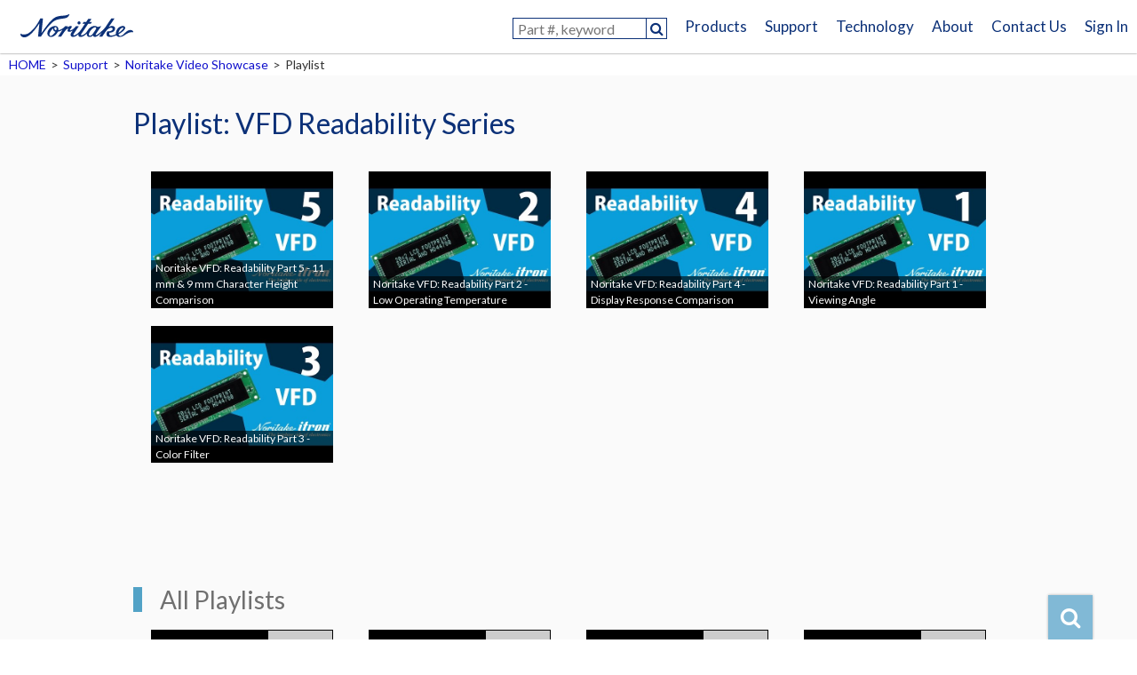

--- FILE ---
content_type: text/html; charset=UTF-8
request_url: https://www.noritake-elec.com/support/videos/playlist?id=PLjKwqOV53n_y31LeFOEkR6HO73D5d9FeT
body_size: 10280
content:
<!doctype html>
<html lang="en-US" class="no-js">
    <head>
        <!-- Google Tag Manager -->
        <script>(function(w,d,s,l,i){w[l]=w[l]||[];w[l].push({'gtm.start':
        new Date().getTime(),event:'gtm.js'});var f=d.getElementsByTagName(s)[0],
        j=d.createElement(s),dl=l!='dataLayer'?'&l='+l:'';j.async=true;j.src=
        'https://www.googletagmanager.com/gtm.js?id='+i+dl;f.parentNode.insertBefore(j,f);
        })(window,document,'script','dataLayer','GTM-PHCW9SDJ');</script>
        <!-- End Google Tag Manager -->
        <script id="_bownow_ts">
            var _bownow_ts = document.createElement('script');
            _bownow_ts.charset = 'utf-8';
            _bownow_ts.src = 'https://contents.bownow.jp/js/UTC_df25ac1ebd05786fbf4a/trace.js';
            document.getElementsByTagName('head')[0].appendChild(_bownow_ts);
        </script>
        <meta charset="UTF-8">
        <meta http-equiv="x-ua-compatible" content="ie=edge">
        <meta name="viewport" content="width=1000">
        <meta name="format-detection" content="telephone=yes">
        <link rel="shortcut icon" href="https://www.noritake-elec.com/wp/wp-content/themes/noritakeelec/favicon.ico">
        <link href="https://fonts.googleapis.com/css?family=Lato" rel="stylesheet">
        <link rel="stylesheet" type="text/css" href="https://cdn.jsdelivr.net/npm/slick-carousel@1.8.1/slick/slick.css">
        <link rel="stylesheet" type="text/css" href="https://cdn.jsdelivr.net/npm/slick-carousel@1.8.1/slick/slick-theme.css">
        <link rel="stylesheet" href="https://www.noritake-elec.com/wp/wp-content/themes/noritakeelec/style.css">
        <link rel="stylesheet" href="https://www.noritake-elec.com/wp/wp-content/themes/noritakeelec/css/normalize.css">
        <link rel="stylesheet" href="https://www.noritake-elec.com/wp/wp-content/themes/noritakeelec/css/validationEngine.jquery.css">
        <link rel="stylesheet" href="https://www.noritake-elec.com/wp/wp-content/themes/noritakeelec/css/main.css?20260114">
                <link rel="stylesheet" href="https://www.noritake-elec.com/wp/wp-content/themes/noritakeelec/inc/part/support/css/main.css">
        <link rel="stylesheet" href="https://www.noritake-elec.com/wp/wp-content/themes/noritakeelec/inc/part/contact/css/main.css">
        <link rel="stylesheet" href="https://www.noritake-elec.com/wp/wp-content/themes/noritakeelec/inc/part/2020-contact/css/main.css">
        <script src="https://www.noritake-elec.com/wp/wp-content/themes/noritakeelec/js/vendor/modernizr-2.8.3.min.js"></script>
        <meta name='robots' content='index, follow, max-image-preview:large, max-snippet:-1, max-video-preview:-1' />
	<style>img:is([sizes="auto" i], [sizes^="auto," i]) { contain-intrinsic-size: 3000px 1500px }</style>
	<script id="cookie-law-info-gcm-var-js">
var _ckyGcm = {"status":true,"default_settings":[{"analytics":"denied","advertisement":"denied","functional":"denied","necessary":"granted","ad_user_data":"denied","ad_personalization":"denied","regions":"All"}],"wait_for_update":2000,"url_passthrough":false,"ads_data_redaction":false}</script>
<script id="cookie-law-info-gcm-js" type="text/javascript" src="https://www.noritake-elec.com/wp/wp-content/plugins/cookie-law-info/lite/frontend/js/gcm.min.js"></script> <script id="cookieyes" type="text/javascript" src="https://cdn-cookieyes.com/client_data/5dc227f2b91da043a3daf55c/script.js"></script>
	<!-- This site is optimized with the Yoast SEO plugin v26.3 - https://yoast.com/wordpress/plugins/seo/ -->
	<title>Playlist - NORITAKE U.S.A., INC. Electronics Division</title>
	<meta property="og:locale" content="en_US" />
	<meta property="og:type" content="article" />
	<meta property="og:title" content="Playlist - NORITAKE U.S.A., INC. Electronics Division" />
	<meta property="og:url" content="https://www.noritake-elec.com/support/videos/playlist" />
	<meta property="og:site_name" content="NORITAKE U.S.A., INC. Electronics Division" />
	<meta property="article:modified_time" content="2018-06-26T04:26:00+00:00" />
	<meta name="twitter:card" content="summary_large_image" />
	<script type="application/ld+json" class="yoast-schema-graph">{"@context":"https://schema.org","@graph":[{"@type":"WebPage","@id":"https://www.noritake-elec.com/support/videos/playlist","url":"https://www.noritake-elec.com/support/videos/playlist","name":"Playlist - NORITAKE U.S.A., INC. Electronics Division","isPartOf":{"@id":"https://www.noritake-elec.com/#website"},"datePublished":"2016-09-13T06:34:50+00:00","dateModified":"2018-06-26T04:26:00+00:00","breadcrumb":{"@id":"https://www.noritake-elec.com/support/videos/playlist#breadcrumb"},"inLanguage":"en-US","potentialAction":[{"@type":"ReadAction","target":["https://www.noritake-elec.com/support/videos/playlist"]}]},{"@type":"BreadcrumbList","@id":"https://www.noritake-elec.com/support/videos/playlist#breadcrumb","itemListElement":[{"@type":"ListItem","position":1,"name":"Home","item":"https://www.noritake-elec.com/"},{"@type":"ListItem","position":2,"name":"Support","item":"https://www.noritake-elec.com/support"},{"@type":"ListItem","position":3,"name":"Noritake Video Showcase","item":"https://www.noritake-elec.com/support/videos"},{"@type":"ListItem","position":4,"name":"Playlist"}]},{"@type":"WebSite","@id":"https://www.noritake-elec.com/#website","url":"https://www.noritake-elec.com/","name":"NORITAKE U.S.A., INC. Electronics Division","description":"Noritake Electronics is a reliable manufacturer of VFD display, touch switch, EMI Shield. Visit the site to learn, buy, and get support.","potentialAction":[{"@type":"SearchAction","target":{"@type":"EntryPoint","urlTemplate":"https://www.noritake-elec.com/?s={search_term_string}"},"query-input":{"@type":"PropertyValueSpecification","valueRequired":true,"valueName":"search_term_string"}}],"inLanguage":"en-US"}]}</script>
	<!-- / Yoast SEO plugin. -->


<link rel='dns-prefetch' href='//static.addtoany.com' />
<link rel='stylesheet' id='urvanov_syntax_highlighter-css' href='https://www.noritake-elec.com/wp/wp-content/plugins/urvanov-syntax-highlighter/css/min/urvanov_syntax_highlighter.min.css?ver=2.8.40' type='text/css' media='all' />
<link rel='stylesheet' id='wp-block-library-css' href='https://www.noritake-elec.com/wp/wp-includes/css/dist/block-library/style.min.css?ver=6.8.3' type='text/css' media='all' />
<style id='classic-theme-styles-inline-css' type='text/css'>
/*! This file is auto-generated */
.wp-block-button__link{color:#fff;background-color:#32373c;border-radius:9999px;box-shadow:none;text-decoration:none;padding:calc(.667em + 2px) calc(1.333em + 2px);font-size:1.125em}.wp-block-file__button{background:#32373c;color:#fff;text-decoration:none}
</style>
<style id='global-styles-inline-css' type='text/css'>
:root{--wp--preset--aspect-ratio--square: 1;--wp--preset--aspect-ratio--4-3: 4/3;--wp--preset--aspect-ratio--3-4: 3/4;--wp--preset--aspect-ratio--3-2: 3/2;--wp--preset--aspect-ratio--2-3: 2/3;--wp--preset--aspect-ratio--16-9: 16/9;--wp--preset--aspect-ratio--9-16: 9/16;--wp--preset--color--black: #000000;--wp--preset--color--cyan-bluish-gray: #abb8c3;--wp--preset--color--white: #ffffff;--wp--preset--color--pale-pink: #f78da7;--wp--preset--color--vivid-red: #cf2e2e;--wp--preset--color--luminous-vivid-orange: #ff6900;--wp--preset--color--luminous-vivid-amber: #fcb900;--wp--preset--color--light-green-cyan: #7bdcb5;--wp--preset--color--vivid-green-cyan: #00d084;--wp--preset--color--pale-cyan-blue: #8ed1fc;--wp--preset--color--vivid-cyan-blue: #0693e3;--wp--preset--color--vivid-purple: #9b51e0;--wp--preset--gradient--vivid-cyan-blue-to-vivid-purple: linear-gradient(135deg,rgba(6,147,227,1) 0%,rgb(155,81,224) 100%);--wp--preset--gradient--light-green-cyan-to-vivid-green-cyan: linear-gradient(135deg,rgb(122,220,180) 0%,rgb(0,208,130) 100%);--wp--preset--gradient--luminous-vivid-amber-to-luminous-vivid-orange: linear-gradient(135deg,rgba(252,185,0,1) 0%,rgba(255,105,0,1) 100%);--wp--preset--gradient--luminous-vivid-orange-to-vivid-red: linear-gradient(135deg,rgba(255,105,0,1) 0%,rgb(207,46,46) 100%);--wp--preset--gradient--very-light-gray-to-cyan-bluish-gray: linear-gradient(135deg,rgb(238,238,238) 0%,rgb(169,184,195) 100%);--wp--preset--gradient--cool-to-warm-spectrum: linear-gradient(135deg,rgb(74,234,220) 0%,rgb(151,120,209) 20%,rgb(207,42,186) 40%,rgb(238,44,130) 60%,rgb(251,105,98) 80%,rgb(254,248,76) 100%);--wp--preset--gradient--blush-light-purple: linear-gradient(135deg,rgb(255,206,236) 0%,rgb(152,150,240) 100%);--wp--preset--gradient--blush-bordeaux: linear-gradient(135deg,rgb(254,205,165) 0%,rgb(254,45,45) 50%,rgb(107,0,62) 100%);--wp--preset--gradient--luminous-dusk: linear-gradient(135deg,rgb(255,203,112) 0%,rgb(199,81,192) 50%,rgb(65,88,208) 100%);--wp--preset--gradient--pale-ocean: linear-gradient(135deg,rgb(255,245,203) 0%,rgb(182,227,212) 50%,rgb(51,167,181) 100%);--wp--preset--gradient--electric-grass: linear-gradient(135deg,rgb(202,248,128) 0%,rgb(113,206,126) 100%);--wp--preset--gradient--midnight: linear-gradient(135deg,rgb(2,3,129) 0%,rgb(40,116,252) 100%);--wp--preset--font-size--small: 13px;--wp--preset--font-size--medium: 20px;--wp--preset--font-size--large: 36px;--wp--preset--font-size--x-large: 42px;--wp--preset--spacing--20: 0.44rem;--wp--preset--spacing--30: 0.67rem;--wp--preset--spacing--40: 1rem;--wp--preset--spacing--50: 1.5rem;--wp--preset--spacing--60: 2.25rem;--wp--preset--spacing--70: 3.38rem;--wp--preset--spacing--80: 5.06rem;--wp--preset--shadow--natural: 6px 6px 9px rgba(0, 0, 0, 0.2);--wp--preset--shadow--deep: 12px 12px 50px rgba(0, 0, 0, 0.4);--wp--preset--shadow--sharp: 6px 6px 0px rgba(0, 0, 0, 0.2);--wp--preset--shadow--outlined: 6px 6px 0px -3px rgba(255, 255, 255, 1), 6px 6px rgba(0, 0, 0, 1);--wp--preset--shadow--crisp: 6px 6px 0px rgba(0, 0, 0, 1);}:where(.is-layout-flex){gap: 0.5em;}:where(.is-layout-grid){gap: 0.5em;}body .is-layout-flex{display: flex;}.is-layout-flex{flex-wrap: wrap;align-items: center;}.is-layout-flex > :is(*, div){margin: 0;}body .is-layout-grid{display: grid;}.is-layout-grid > :is(*, div){margin: 0;}:where(.wp-block-columns.is-layout-flex){gap: 2em;}:where(.wp-block-columns.is-layout-grid){gap: 2em;}:where(.wp-block-post-template.is-layout-flex){gap: 1.25em;}:where(.wp-block-post-template.is-layout-grid){gap: 1.25em;}.has-black-color{color: var(--wp--preset--color--black) !important;}.has-cyan-bluish-gray-color{color: var(--wp--preset--color--cyan-bluish-gray) !important;}.has-white-color{color: var(--wp--preset--color--white) !important;}.has-pale-pink-color{color: var(--wp--preset--color--pale-pink) !important;}.has-vivid-red-color{color: var(--wp--preset--color--vivid-red) !important;}.has-luminous-vivid-orange-color{color: var(--wp--preset--color--luminous-vivid-orange) !important;}.has-luminous-vivid-amber-color{color: var(--wp--preset--color--luminous-vivid-amber) !important;}.has-light-green-cyan-color{color: var(--wp--preset--color--light-green-cyan) !important;}.has-vivid-green-cyan-color{color: var(--wp--preset--color--vivid-green-cyan) !important;}.has-pale-cyan-blue-color{color: var(--wp--preset--color--pale-cyan-blue) !important;}.has-vivid-cyan-blue-color{color: var(--wp--preset--color--vivid-cyan-blue) !important;}.has-vivid-purple-color{color: var(--wp--preset--color--vivid-purple) !important;}.has-black-background-color{background-color: var(--wp--preset--color--black) !important;}.has-cyan-bluish-gray-background-color{background-color: var(--wp--preset--color--cyan-bluish-gray) !important;}.has-white-background-color{background-color: var(--wp--preset--color--white) !important;}.has-pale-pink-background-color{background-color: var(--wp--preset--color--pale-pink) !important;}.has-vivid-red-background-color{background-color: var(--wp--preset--color--vivid-red) !important;}.has-luminous-vivid-orange-background-color{background-color: var(--wp--preset--color--luminous-vivid-orange) !important;}.has-luminous-vivid-amber-background-color{background-color: var(--wp--preset--color--luminous-vivid-amber) !important;}.has-light-green-cyan-background-color{background-color: var(--wp--preset--color--light-green-cyan) !important;}.has-vivid-green-cyan-background-color{background-color: var(--wp--preset--color--vivid-green-cyan) !important;}.has-pale-cyan-blue-background-color{background-color: var(--wp--preset--color--pale-cyan-blue) !important;}.has-vivid-cyan-blue-background-color{background-color: var(--wp--preset--color--vivid-cyan-blue) !important;}.has-vivid-purple-background-color{background-color: var(--wp--preset--color--vivid-purple) !important;}.has-black-border-color{border-color: var(--wp--preset--color--black) !important;}.has-cyan-bluish-gray-border-color{border-color: var(--wp--preset--color--cyan-bluish-gray) !important;}.has-white-border-color{border-color: var(--wp--preset--color--white) !important;}.has-pale-pink-border-color{border-color: var(--wp--preset--color--pale-pink) !important;}.has-vivid-red-border-color{border-color: var(--wp--preset--color--vivid-red) !important;}.has-luminous-vivid-orange-border-color{border-color: var(--wp--preset--color--luminous-vivid-orange) !important;}.has-luminous-vivid-amber-border-color{border-color: var(--wp--preset--color--luminous-vivid-amber) !important;}.has-light-green-cyan-border-color{border-color: var(--wp--preset--color--light-green-cyan) !important;}.has-vivid-green-cyan-border-color{border-color: var(--wp--preset--color--vivid-green-cyan) !important;}.has-pale-cyan-blue-border-color{border-color: var(--wp--preset--color--pale-cyan-blue) !important;}.has-vivid-cyan-blue-border-color{border-color: var(--wp--preset--color--vivid-cyan-blue) !important;}.has-vivid-purple-border-color{border-color: var(--wp--preset--color--vivid-purple) !important;}.has-vivid-cyan-blue-to-vivid-purple-gradient-background{background: var(--wp--preset--gradient--vivid-cyan-blue-to-vivid-purple) !important;}.has-light-green-cyan-to-vivid-green-cyan-gradient-background{background: var(--wp--preset--gradient--light-green-cyan-to-vivid-green-cyan) !important;}.has-luminous-vivid-amber-to-luminous-vivid-orange-gradient-background{background: var(--wp--preset--gradient--luminous-vivid-amber-to-luminous-vivid-orange) !important;}.has-luminous-vivid-orange-to-vivid-red-gradient-background{background: var(--wp--preset--gradient--luminous-vivid-orange-to-vivid-red) !important;}.has-very-light-gray-to-cyan-bluish-gray-gradient-background{background: var(--wp--preset--gradient--very-light-gray-to-cyan-bluish-gray) !important;}.has-cool-to-warm-spectrum-gradient-background{background: var(--wp--preset--gradient--cool-to-warm-spectrum) !important;}.has-blush-light-purple-gradient-background{background: var(--wp--preset--gradient--blush-light-purple) !important;}.has-blush-bordeaux-gradient-background{background: var(--wp--preset--gradient--blush-bordeaux) !important;}.has-luminous-dusk-gradient-background{background: var(--wp--preset--gradient--luminous-dusk) !important;}.has-pale-ocean-gradient-background{background: var(--wp--preset--gradient--pale-ocean) !important;}.has-electric-grass-gradient-background{background: var(--wp--preset--gradient--electric-grass) !important;}.has-midnight-gradient-background{background: var(--wp--preset--gradient--midnight) !important;}.has-small-font-size{font-size: var(--wp--preset--font-size--small) !important;}.has-medium-font-size{font-size: var(--wp--preset--font-size--medium) !important;}.has-large-font-size{font-size: var(--wp--preset--font-size--large) !important;}.has-x-large-font-size{font-size: var(--wp--preset--font-size--x-large) !important;}
:where(.wp-block-post-template.is-layout-flex){gap: 1.25em;}:where(.wp-block-post-template.is-layout-grid){gap: 1.25em;}
:where(.wp-block-columns.is-layout-flex){gap: 2em;}:where(.wp-block-columns.is-layout-grid){gap: 2em;}
:root :where(.wp-block-pullquote){font-size: 1.5em;line-height: 1.6;}
</style>
<link rel='stylesheet' id='responsive-lightbox-tosrus-css' href='https://www.noritake-elec.com/wp/wp-content/plugins/responsive-lightbox/assets/tosrus/jquery.tosrus.min.css?ver=2.5.0' type='text/css' media='all' />
<link rel='stylesheet' id='addtoany-css' href='https://www.noritake-elec.com/wp/wp-content/plugins/add-to-any/addtoany.min.css?ver=1.16' type='text/css' media='all' />
<script type="text/javascript" id="addtoany-core-js-before">
/* <![CDATA[ */
window.a2a_config=window.a2a_config||{};a2a_config.callbacks=[];a2a_config.overlays=[];a2a_config.templates={};
/* ]]> */
</script>
<script type="text/javascript" defer src="https://static.addtoany.com/menu/page.js" id="addtoany-core-js"></script>
<script type="text/javascript" id="pw-script-js-extra">
/* <![CDATA[ */
var pw_script_vars = {"url":"https:\/\/www.noritake-elec.com","template_url":"https:\/\/www.noritake-elec.com\/wp\/wp-content\/themes\/noritakeelec"};
/* ]]> */
</script>
<script type="text/javascript" src="https://www.noritake-elec.com/wp/wp-content/themes/noritakeelec/js/pw-script.js?ver=6.8.3" id="pw-script-js"></script>
<style>:root {
			--lazy-loader-animation-duration: 300ms;
		}
		  
		.lazyload {
	display: block;
}

.lazyload,
        .lazyloading {
			opacity: 0;
		}


		.lazyloaded {
			opacity: 1;
			transition: opacity 300ms;
			transition: opacity var(--lazy-loader-animation-duration);
		}.lazyloading {
	color: transparent;
	opacity: 1;
	transition: opacity 300ms;
	transition: opacity var(--lazy-loader-animation-duration);
	background: url("data:image/svg+xml,%3Csvg%20width%3D%2244%22%20height%3D%2244%22%20xmlns%3D%22http%3A%2F%2Fwww.w3.org%2F2000%2Fsvg%22%20stroke%3D%22%23333333%22%3E%3Cg%20fill%3D%22none%22%20fill-rule%3D%22evenodd%22%20stroke-width%3D%222%22%3E%3Ccircle%20cx%3D%2222%22%20cy%3D%2222%22%20r%3D%221%22%3E%3Canimate%20attributeName%3D%22r%22%20begin%3D%220s%22%20dur%3D%221.8s%22%20values%3D%221%3B%2020%22%20calcMode%3D%22spline%22%20keyTimes%3D%220%3B%201%22%20keySplines%3D%220.165%2C%200.84%2C%200.44%2C%201%22%20repeatCount%3D%22indefinite%22%2F%3E%3Canimate%20attributeName%3D%22stroke-opacity%22%20begin%3D%220s%22%20dur%3D%221.8s%22%20values%3D%221%3B%200%22%20calcMode%3D%22spline%22%20keyTimes%3D%220%3B%201%22%20keySplines%3D%220.3%2C%200.61%2C%200.355%2C%201%22%20repeatCount%3D%22indefinite%22%2F%3E%3C%2Fcircle%3E%3Ccircle%20cx%3D%2222%22%20cy%3D%2222%22%20r%3D%221%22%3E%3Canimate%20attributeName%3D%22r%22%20begin%3D%22-0.9s%22%20dur%3D%221.8s%22%20values%3D%221%3B%2020%22%20calcMode%3D%22spline%22%20keyTimes%3D%220%3B%201%22%20keySplines%3D%220.165%2C%200.84%2C%200.44%2C%201%22%20repeatCount%3D%22indefinite%22%2F%3E%3Canimate%20attributeName%3D%22stroke-opacity%22%20begin%3D%22-0.9s%22%20dur%3D%221.8s%22%20values%3D%221%3B%200%22%20calcMode%3D%22spline%22%20keyTimes%3D%220%3B%201%22%20keySplines%3D%220.3%2C%200.61%2C%200.355%2C%201%22%20repeatCount%3D%22indefinite%22%2F%3E%3C%2Fcircle%3E%3C%2Fg%3E%3C%2Fsvg%3E") no-repeat;
	background-size: 2em 2em;
	background-position: center center;
}

.lazyloaded {
	animation-name: loaded;
	animation-duration: 300ms;
	animation-duration: var(--lazy-loader-animation-duration);
	transition: none;
}

@keyframes loaded {
	from {
		opacity: 0;
	}

	to {
		opacity: 1;
	}
}</style><noscript><style>.lazyload { display: none; } .lazyload[class*="lazy-loader-background-element-"] { display: block; opacity: 1; }</style></noscript><style type="text/css"></style>        <script>
          (function(i,s,o,g,r,a,m){i['GoogleAnalyticsObject']=r;i[r]=i[r]||function(){
          (i[r].q=i[r].q||[]).push(arguments)},i[r].l=1*new Date();a=s.createElement(o),
          m=s.getElementsByTagName(o)[0];a.async=1;a.src=g;m.parentNode.insertBefore(a,m)
          })(window,document,'script','//www.google-analytics.com/analytics.js','ga');
        
          ga('create', 'UA-10794356-2', 'auto', {'useAmpClientId': true});
          ga('send', 'pageview');
        <!-- Second one -->
          ga('create', 'UA-3904374-4', 'auto', {'name': 'secondTracker'});
          ga('newTracker.send', 'pageview');
        </script>
        <script src="https://www.noritake-elec.com/wp/wp-content/themes/noritakeelec/js/vendor/libgif.js"></script>
        <script src="https://www.noritake-elec.com/wp/wp-content/themes/noritakeelec/js/vendor/rubbable.js"></script>
        <script src='https://www.google.com/recaptcha/api.js'></script>
        <!-- Global site tag (gtag.js) - Google Analytics -->
        <script async src="https://www.googletagmanager.com/gtag/js?id=G-TCM5W5DJ0M"></script>
        <script>
        window.dataLayer = window.dataLayer || [];
        function gtag(){dataLayer.push(arguments);}
        gtag('js', new Date());

        gtag('config', 'G-TCM5W5DJ0M');
        </script>
        <script>
            window.dataLayer = window.dataLayer || [];
            function gtag(){dataLayer.push(arguments);}
                gtag('consent', 'default', {
                'ad_storage': 'granted',
                'ad_user_data': 'denied',
                'ad_personalization': 'denied',
                'analytics_storage': 'granted'
            });
        </script>
    </head>
    <body class="wp-singular page-template-default page page-id-177 page-child parent-pageid-168 wp-theme-noritakeelec" id="top">
        <!-- Google Tag Manager (noscript) -->
        <noscript><iframe src="https://www.googletagmanager.com/ns.html?id=GTM-PHCW9SDJ"
        height="0" width="0" style="display:none;visibility:hidden"></iframe></noscript>
        <!-- End Google Tag Manager (noscript) -->
        <div id="fb-root"></div>
        <script>(function(d, s, id) {
            var js, fjs = d.getElementsByTagName(s)[0];
            if (d.getElementById(id)) return;
            js = d.createElement(s); js.id = id; js.async = true;
            js.src = "//connect.facebook.net/en_US/sdk.js#xfbml=1&version=v2.5&appId=";
            fjs.parentNode.insertBefore(js, fjs);
        }(document, 'script', 'facebook-jssdk'));</script>
        <div id="wrapper">
            <header id="header" class="clearfix">
                <div id="header-grp">
                    <p id="header-logo"><a href="https://www.noritake-elec.com" title="Noritake"><img src="https://www.noritake-elec.com/wp/wp-content/themes/noritakeelec/img/logo-noritake.png" alt="Noritake"></a></p>
                </div>
                <nav>
                    <form action="https://www.noritake-elec.com/products/selection-guide">
                        <input type="text" name="Model" placeholder="Part #, keyword" class="focus" data-text="Enter a part number like “GU128X32” or,<br>enter keyword like “TFT” or “Touch”.">
                        <input type="submit" value="&#xf002;">
                    </form>
                    <ul id="menu-global_nav" class="menu"><li id="menu-item-101" class="g-products menu-item menu-item-type-custom menu-item-object-custom menu-item-has-children menu-item-101"><a href="#">Products</a>
<ul class="sub-menu">
	<li id="menu-item-1440" class="g-lcd menu-item menu-item-type-post_type menu-item-object-page menu-item-has-children menu-item-1440"><a href="https://www.noritake-elec.com/products/lcd-touch-screen">LCD Touch Screen Module</a>
	<ul class="sub-menu">
		<li id="menu-item-10556" class="menu-item menu-item-type-post_type menu-item-object-page menu-item-10556"><a href="https://www.noritake-elec.com/products/lcd-touch-screen/gt-sp">GUI Design Tool Support Type (GT-SP series)</a></li>
		<li id="menu-item-5814" class="menu-item menu-item-type-post_type menu-item-object-page menu-item-5814"><a href="https://www.noritake-elec.com/products/lcd-touch-screen/gt-vp">Digital Video Input Type (GT-VP series)</a></li>
		<li id="menu-item-5919" class="menu-item menu-item-type-post_type menu-item-object-page menu-item-5919"><a href="https://www.noritake-elec.com/products/lcd-touch-screen/gt-cp">Command Controlled Type (GT-CP series)</a></li>
	</ul>
</li>
	<li id="menu-item-60" class="g-vfd menu-item menu-item-type-post_type menu-item-object-page menu-item-has-children menu-item-60"><a href="https://www.noritake-elec.com/products/vfd-display-module">VFD (Vacuum Fluorescent Display) Module</a>
	<ul class="sub-menu">
		<li id="menu-item-391" class="menu-item menu-item-type-custom menu-item-object-custom menu-item-391"><a href="/products/vfd-display-module">Dot matrix Graphic / Character Display</a></li>
		<li id="menu-item-10041" class="menu-item menu-item-type-custom menu-item-object-custom menu-item-10041"><a href="/products/vfd-display-module/other-supplier-compatible-vfd-modules">Other Supplier Compatible VFD Modules</a></li>
	</ul>
</li>
	<li id="menu-item-923" class="g-oled menu-item menu-item-type-post_type menu-item-object-page menu-item-has-children menu-item-923"><a href="https://www.noritake-elec.com/products/oled-display-module">OLED Display Module</a>
	<ul class="sub-menu">
		<li id="menu-item-10042" class="menu-item menu-item-type-custom menu-item-object-custom menu-item-10042"><a href="/products/oled-display-module">Dot Matrix Graphic Display</a></li>
	</ul>
</li>
	<li id="menu-item-71" class="menu-item menu-item-type-post_type menu-item-object-page menu-item-71"><a href="https://www.noritake-elec.com/products/value-added-services">Value Added Services</a></li>
	<li id="menu-item-76" class="menu-item menu-item-type-post_type menu-item-object-page menu-item-76"><a href="https://www.noritake-elec.com/products/selection-guide">Selection Guide</a></li>
</ul>
</li>
<li id="menu-item-102" class="menu-item menu-item-type-custom menu-item-object-custom menu-item-102"><a href="/support">Support</a></li>
<li id="menu-item-103" class="menu-item menu-item-type-custom menu-item-object-custom menu-item-has-children menu-item-103"><a href="#">Technology</a>
<ul class="sub-menu">
	<li id="menu-item-7155" class="menu-item menu-item-type-post_type menu-item-object-post menu-item-7155"><a href="https://www.noritake-elec.com/featured-articles/different-types-touchscreens-used">Touch Technology</a></li>
	<li id="menu-item-91" class="menu-item menu-item-type-post_type menu-item-object-page menu-item-has-children menu-item-91"><a href="https://www.noritake-elec.com/technology/core-technology">Core Technology</a>
	<ul class="sub-menu">
		<li id="menu-item-264" class="menu-item menu-item-type-post_type menu-item-object-page menu-item-264"><a href="https://www.noritake-elec.com/technology/core-technology/thin-film-technology">Thin Film Technology</a></li>
		<li id="menu-item-263" class="menu-item menu-item-type-post_type menu-item-object-page menu-item-263"><a href="https://www.noritake-elec.com/technology/core-technology/thick-film-technology">Thick Film Technology</a></li>
		<li id="menu-item-262" class="menu-item menu-item-type-post_type menu-item-object-page menu-item-262"><a href="https://www.noritake-elec.com/technology/core-technology/high-precision-mounting-technology">High precision Mounting Technology</a></li>
		<li id="menu-item-261" class="menu-item menu-item-type-post_type menu-item-object-page menu-item-261"><a href="https://www.noritake-elec.com/technology/core-technology/vacuum-technology">Vacuum Technology</a></li>
		<li id="menu-item-260" class="menu-item menu-item-type-post_type menu-item-object-page menu-item-260"><a href="https://www.noritake-elec.com/technology/core-technology/embedding-soft-and-hardware-technology">Embedding Soft and Hardware Technology</a></li>
	</ul>
</li>
	<li id="menu-item-92" class="menu-item menu-item-type-post_type menu-item-object-page menu-item-has-children menu-item-92"><a href="https://www.noritake-elec.com/technology/general-technical-information">VFD Technical Information</a>
	<ul class="sub-menu">
		<li id="menu-item-267" class="menu-item menu-item-type-post_type menu-item-object-page menu-item-267"><a href="https://www.noritake-elec.com/technology/general-technical-information/vfd-operation">A Guide to Fundamental VFD Operation</a></li>
		<li id="menu-item-266" class="menu-item menu-item-type-post_type menu-item-object-page menu-item-266"><a href="https://www.noritake-elec.com/technology/general-technical-information/cig-driver-vfd">Chip in Glass Driver VFD : BD-VFD</a></li>
		<li id="menu-item-265" class="menu-item menu-item-type-post_type menu-item-object-page menu-item-265"><a href="https://www.noritake-elec.com/technology/general-technical-information/active-matrix-vfd">Active Matrix VFD</a></li>
	</ul>
</li>
</ul>
</li>
<li id="menu-item-104" class="menu-item menu-item-type-custom menu-item-object-custom menu-item-has-children menu-item-104"><a href="#">About</a>
<ul class="sub-menu">
	<li id="menu-item-272" class="menu-item menu-item-type-taxonomy menu-item-object-category menu-item-has-children menu-item-272"><a href="https://www.noritake-elec.com/category/news">Announcements</a>
	<ul class="sub-menu">
		<li id="menu-item-110" class="menu-item menu-item-type-taxonomy menu-item-object-category menu-item-110"><a href="https://www.noritake-elec.com/category/news/notice">Notice</a></li>
		<li id="menu-item-111" class="menu-item menu-item-type-taxonomy menu-item-object-category menu-item-111"><a href="https://www.noritake-elec.com/category/news/press-release">Press Release</a></li>
		<li id="menu-item-6878" class="menu-item menu-item-type-taxonomy menu-item-object-category menu-item-6878"><a href="https://www.noritake-elec.com/category/news/product-release">Product Release</a></li>
		<li id="menu-item-6879" class="menu-item menu-item-type-taxonomy menu-item-object-category menu-item-6879"><a href="https://www.noritake-elec.com/category/news/update">Update</a></li>
	</ul>
</li>
	<li id="menu-item-6880" class="menu-item menu-item-type-taxonomy menu-item-object-category menu-item-6880"><a href="https://www.noritake-elec.com/category/featured-articles">Featured Articles</a></li>
	<li id="menu-item-95" class="menu-item menu-item-type-post_type menu-item-object-page menu-item-95"><a href="https://www.noritake-elec.com/about/history">History of Noritake</a></li>
	<li id="menu-item-98" class="menu-item menu-item-type-post_type menu-item-object-page menu-item-98"><a target="_blank" href="https://www.noritake-elec.com/about/privacy-policy">Privacy Policy</a></li>
	<li id="menu-item-99" class="menu-item menu-item-type-post_type menu-item-object-page menu-item-99"><a href="https://www.noritake-elec.com/about/terms-of-use">Terms of Use</a></li>
	<li id="menu-item-100" class="menu-item menu-item-type-post_type menu-item-object-page menu-item-100"><a href="https://www.noritake-elec.com/about/why-noritake">Why Noritake?</a></li>
</ul>
</li>
<li id="menu-item-2015" class="menu-item menu-item-type-custom menu-item-object-custom menu-item-has-children menu-item-2015"><a href="#">Contact Us</a>
<ul class="sub-menu">
	<li id="menu-item-7156" class="menu-item menu-item-type-post_type menu-item-object-page menu-item-7156"><a href="https://www.noritake-elec.com/support/contact-us">Contact Form</a></li>
	<li id="menu-item-96" class="menu-item menu-item-type-post_type menu-item-object-page menu-item-96"><a href="https://www.noritake-elec.com/about/office-location">Office locations &#038; Contact Phone Numbers</a></li>
</ul>
</li>
</ul>                    <ul class="utility_nav">
                        <li class="signin">
                            <a href="">Sign In</a>
                            <div id="signin-box">
                                <div class="not-signed-in">
                                    <form action="" method="POST">
                                        <dl>
                                            <dt><label>Email</label></dt>
                                            <dd><input type="text" name="userID" value=""></dd>
                                            <dt><label>Password</label></dt>
                                            <dd><input type="password" name="userPass"></dd>
                                        </dl>
                                        <input type="hidden" name="auth" value="1">
                                                                                <div class="clearfix">
                                            <input type="submit" value="Sign In">
                                            <a href="https://www.noritake-elec.com/user/lost-password">Lost password?</a>
                                        </div>
                                    </form>
                                </div>
                                <div class="hide-btn"><a href=""></a></div>
                            </div>
                        </li>
                    </ul>
                </nav>
            </header>
<div id="breadcrumb" class="clearfix"><ul><li><a href="https://www.noritake-elec.com/">HOME</a></li><li>&gt;</li><li><a href="https://www.noritake-elec.com/support">Support</a></li><li>&gt;</li><li><a href="https://www.noritake-elec.com/support/videos">Noritake Video Showcase</a></li><li>&gt;</li><li>Playlist</li></ul></div>            <div id="content" class="clearfix">                <main id="main" class="playlist container">
                    <div id="home-nav">
                        <div id="search"><a href="https://www.noritake-elec.com/products/selection-guide"></a></div>
                        
                    </div>
                    <h1>Playlist: VFD Readability Series</h1>
                                        <div class="yt-video-list-02 clearfix">
                        <div><a href="https://www.noritake-elec.com/support/videos/video?id=e8ZsChkgaD8">
                            <h3>Noritake VFD: Readability Part 5 - 11 mm &amp; 9 mm Character Height Comparison</h3>
                            <img src="https://i.ytimg.com/vi/e8ZsChkgaD8/hqdefault.jpg" width="480" height="360">
                            <span>E-MTR-0006-00 http://www.noritake-elec.com 
Objective: To compare the 11 mm and 9 mm character height VFD modules in various distance. 
Displays used: 
Top VFD module: CU200211-TE200A http://www.no...</span>
                        </a></div>
                        <div><a href="https://www.noritake-elec.com/support/videos/video?id=QFzyEelqubc">
                            <h3>Noritake VFD: Readability Part 2 - Low Operating Temperature</h3>
                            <img src="https://i.ytimg.com/vi/QFzyEelqubc/hqdefault.jpg" width="480" height="360">
                            <span>E-MTR-0002-00 http://www.noritake-elec.com 
Objective: To compare the difference in readability at low temperature. 
Displays used: 
- VFD module: CU20025ECPB-W1J (top) http://www.noritake-elec.com...</span>
                        </a></div>
                        <div><a href="https://www.noritake-elec.com/support/videos/video?id=baEN4duKs5E">
                            <h3>Noritake VFD: Readability Part 4 - Display Response Comparison</h3>
                            <img src="https://i.ytimg.com/vi/baEN4duKs5E/hqdefault.jpg" width="480" height="360">
                            <span>E-MTR-0004-00 http://www.noritake-elec.com 
Objective: To compare the difference in display response between VFD module and LCD 
Displays used: 
- VFD module: CU20025-UW1J http://www.noritake-elec....</span>
                        </a></div>
                        <div><a href="https://www.noritake-elec.com/support/videos/video?id=cx4qQTuaqGk">
                            <h3>Noritake VFD: Readability Part 1 - Viewing Angle</h3>
                            <img src="https://i.ytimg.com/vi/cx4qQTuaqGk/hqdefault.jpg" width="480" height="360">
                            <span>E-MTR-0001-00 http://www.noritake-elec.com 
Objective: To compare the difference in viewing angle between the VFD module and LCD 
Displays used: 
- VFD module: CU20025-UW1J http://www.noritake-elec...</span>
                        </a></div>
                        <div><a href="https://www.noritake-elec.com/support/videos/video?id=Ne0BgryajU8">
                            <h3>Noritake VFD: Readability Part 3 - Color Filter</h3>
                            <img src="https://i.ytimg.com/vi/Ne0BgryajU8/hqdefault.jpg" width="480" height="360">
                            <span>E-MTR-0003-00 http://www.noritake-elec.com 
Objective: To see how the emitted light of VFD module is altered by the Noritake color filter. 
Display used: 
- VFD module: CU20027-YX1A http://www.nori...</span>
                        </a></div>
                    </div>

                    <div class="yt-channel-list-02 clearfix" style="margin-top: 60px;">
                        <h2>All Playlists</h2>
                        <div>
                            <a href="https://www.noritake-elec.com/support/videos/playlist?id=PLjKwqOV53n_zZQJJXj1ggIc-Os7qdtM1F" title="Webinars and Presentations"><img src="https://i.ytimg.com/vi/lrMPgPdhzhU/hqdefault.jpg" width="480" height="360 alt="Webinars and Presentations"><p><span>4</span></p></a>
                            <h3>Webinars and Presentations</h3>
                            <p><a href="https://www.noritake-elec.com/support/videos/playlist?id=PLjKwqOV53n_zZQJJXj1ggIc-Os7qdtM1F">View Full Playlist</a>
                        </div>
                        <div>
                            <a href="https://www.noritake-elec.com/support/videos/playlist?id=PLjKwqOV53n_z7SFcCA6hkYfLrTLsZ4v5R" title="GT Series Touch Features"><img src="https://i.ytimg.com/vi/485Tas5S7rw/hqdefault.jpg" width="480" height="360 alt="GT Series Touch Features"><p><span>8</span></p></a>
                            <h3>GT Series Touch Features</h3>
                            <p><a href="https://www.noritake-elec.com/support/videos/playlist?id=PLjKwqOV53n_z7SFcCA6hkYfLrTLsZ4v5R">View Full Playlist</a>
                        </div>
                        <div>
                            <a href="https://www.noritake-elec.com/support/videos/playlist?id=PLjKwqOV53n_ynJW1XUEvWo30Tl33Bx0p5" title="GT-CP Beginner Tutorial"><img src="https://i.ytimg.com/vi/8O25KfiDrZ8/hqdefault.jpg" width="480" height="360 alt="GT-CP Beginner Tutorial"><p><span>4</span></p></a>
                            <h3>GT-CP Beginner Tutorial</h3>
                            <p><a href="https://www.noritake-elec.com/support/videos/playlist?id=PLjKwqOV53n_ynJW1XUEvWo30Tl33Bx0p5">View Full Playlist</a>
                        </div>
                        <div>
                            <a href="https://www.noritake-elec.com/support/videos/playlist?id=PLjKwqOV53n_zBw60-hvA892btuvHUV-jL" title="GT-VP(1P) | TFT Module with DVI and Touch via USB"><img src="https://i.ytimg.com/vi/AuKm_XpW53k/hqdefault.jpg" width="480" height="360 alt="GT-VP(1P) | TFT Module with DVI and Touch via USB"><p><span>8</span></p></a>
                            <h3>GT-VP(1P) | TFT Module with DVI and Touch via USB</h3>
                            <p><a href="https://www.noritake-elec.com/support/videos/playlist?id=PLjKwqOV53n_zBw60-hvA892btuvHUV-jL">View Full Playlist</a>
                        </div>
                        <div>
                            <a href="https://www.noritake-elec.com/support/videos/playlist?id=PLjKwqOV53n_xgHtwzjVtCu5fX6-1gLm7g" title="GT-EP Beginner Tutorial"><img src="https://i.ytimg.com/vi/6Lj9XHoCeEA/hqdefault.jpg" width="480" height="360 alt="GT-EP Beginner Tutorial"><p><span>5</span></p></a>
                            <h3>GT-EP Beginner Tutorial</h3>
                            <p><a href="https://www.noritake-elec.com/support/videos/playlist?id=PLjKwqOV53n_xgHtwzjVtCu5fX6-1gLm7g">View Full Playlist</a>
                        </div>
                        <div>
                            <a href="https://www.noritake-elec.com/support/videos/playlist?id=PLjKwqOV53n_y1UrZRhgv-8xrUOYXSRd0-" title="CU-U Features"><img src="https://i.ytimg.com/vi/Bd8Y0WGhg7Y/hqdefault.jpg" width="480" height="360 alt="CU-U Features"><p><span>2</span></p></a>
                            <h3>CU-U Features</h3>
                            <p><a href="https://www.noritake-elec.com/support/videos/playlist?id=PLjKwqOV53n_y1UrZRhgv-8xrUOYXSRd0-">View Full Playlist</a>
                        </div>
                        <div>
                            <a href="https://www.noritake-elec.com/support/videos/playlist?id=PLjKwqOV53n_ycp48_ZuZYKvTvfBdoFzRh" title="CU-Y Features"><img src="https://i.ytimg.com/vi/5DTtfTqkrnM/hqdefault.jpg" width="480" height="360 alt="CU-Y Features"><p><span>4</span></p></a>
                            <h3>CU-Y Features</h3>
                            <p><a href="https://www.noritake-elec.com/support/videos/playlist?id=PLjKwqOV53n_ycp48_ZuZYKvTvfBdoFzRh">View Full Playlist</a>
                        </div>
                        <div>
                            <a href="https://www.noritake-elec.com/support/videos/playlist?id=PLjKwqOV53n_y31LeFOEkR6HO73D5d9FeT" title="VFD Readability Series"><img src="https://i.ytimg.com/vi/cx4qQTuaqGk/hqdefault.jpg" width="480" height="360 alt="VFD Readability Series"><p><span>5</span></p></a>
                            <h3>VFD Readability Series</h3>
                            <p><a href="https://www.noritake-elec.com/support/videos/playlist?id=PLjKwqOV53n_y31LeFOEkR6HO73D5d9FeT">View Full Playlist</a>
                        </div>
                        <div>
                            <a href="https://www.noritake-elec.com/support/videos/playlist?id=PLjKwqOV53n_wqZ2brSP7XOq90_MZuHPH6" title="CU-TE Series"><img src="https://i.ytimg.com/vi/6CAgBnMTTpQ/hqdefault.jpg" width="480" height="360 alt="CU-TE Series"><p><span>3</span></p></a>
                            <h3>CU-TE Series</h3>
                            <p><a href="https://www.noritake-elec.com/support/videos/playlist?id=PLjKwqOV53n_wqZ2brSP7XOq90_MZuHPH6">View Full Playlist</a>
                        </div>
                        <div>
                            <a href="https://www.noritake-elec.com/support/videos/playlist?id=PLjKwqOV53n_xJO4zy1Igg4TpfjfJEaeFK" title="GU-D | GU128X32D-D903S Arduino Demos"><img src="https://i.ytimg.com/vi/rDOTAzhN93U/hqdefault.jpg" width="480" height="360 alt="GU-D | GU128X32D-D903S Arduino Demos"><p><span>5</span></p></a>
                            <h3>GU-D | GU128X32D-D903S Arduino Demos</h3>
                            <p><a href="https://www.noritake-elec.com/support/videos/playlist?id=PLjKwqOV53n_xJO4zy1Igg4TpfjfJEaeFK">View Full Playlist</a>
                        </div>
                        <div>
                            <a href="https://www.noritake-elec.com/support/videos/playlist?id=PLjKwqOV53n_z3N9U3J6XZUnZkfT0cFAZK" title="GU-7000 | GU128X32D-7003 Arduino Demos"><img src="https://i.ytimg.com/vi/Qqshc9z1wLQ/hqdefault.jpg" width="480" height="360 alt="GU-7000 | GU128X32D-7003 Arduino Demos"><p><span>6</span></p></a>
                            <h3>GU-7000 | GU128X32D-7003 Arduino Demos</h3>
                            <p><a href="https://www.noritake-elec.com/support/videos/playlist?id=PLjKwqOV53n_z3N9U3J6XZUnZkfT0cFAZK">View Full Playlist</a>
                        </div>
                        <div>
                            <a href="https://www.noritake-elec.com/support/videos/playlist?id=PLjKwqOV53n_w0N8TjIUqh0_i-ORFJCvU4" title="Water Operation Demos"><img src="https://i.ytimg.com/vi/M2t7mY8D8kE/hqdefault.jpg" width="480" height="360 alt="Water Operation Demos"><p><span>8</span></p></a>
                            <h3>Water Operation Demos</h3>
                            <p><a href="https://www.noritake-elec.com/support/videos/playlist?id=PLjKwqOV53n_w0N8TjIUqh0_i-ORFJCvU4">View Full Playlist</a>
                        </div>
                        <div>
                            <a href="https://www.noritake-elec.com/support/videos/playlist?id=PLjKwqOV53n_zbZa8jd9eiB_YsBsOPkYX-" title="GT-CP (GU-TFT) Tutorials"><img src="https://i.ytimg.com/vi/e-LWK1n9a5A/hqdefault.jpg" width="480" height="360 alt="GT-CP (GU-TFT) Tutorials"><p><span>6</span></p></a>
                            <h3>GT-CP (GU-TFT) Tutorials</h3>
                            <p><a href="https://www.noritake-elec.com/support/videos/playlist?id=PLjKwqOV53n_zbZa8jd9eiB_YsBsOPkYX-">View Full Playlist</a>
                        </div>
                        <div>
                            <a href="https://www.noritake-elec.com/support/videos/playlist?id=PLjKwqOV53n_y2qGrq0Q6H_xOgy2sKCrA8" title="Overviews"><img src="https://i.ytimg.com/vi/zKIWYVRrmoc/hqdefault.jpg" width="480" height="360 alt="Overviews"><p><span>2</span></p></a>
                            <h3>Overviews</h3>
                            <p><a href="https://www.noritake-elec.com/support/videos/playlist?id=PLjKwqOV53n_y2qGrq0Q6H_xOgy2sKCrA8">View Full Playlist</a>
                        </div>
                        <div>
                            <a href="https://www.noritake-elec.com/support/videos/playlist?id=PLjKwqOV53n_y2YTZ6qI5Qmzpo_F0XInB2" title="Glass Touch Switch Products"><img src="https://i.ytimg.com/vi/LUNy_tRHxgA/hqdefault.jpg" width="480" height="360 alt="Glass Touch Switch Products"><p><span>4</span></p></a>
                            <h3>Glass Touch Switch Products</h3>
                            <p><a href="https://www.noritake-elec.com/support/videos/playlist?id=PLjKwqOV53n_y2YTZ6qI5Qmzpo_F0XInB2">View Full Playlist</a>
                        </div>
                        <div>
                            <a href="https://www.noritake-elec.com/support/videos/playlist?id=PLjKwqOV53n_xD7a7hhIr9vtNKpiRxrzvA" title="Character Display Modules"><img src="https://i.ytimg.com/vi/pl_zAkyrSX8/hqdefault.jpg" width="480" height="360 alt="Character Display Modules"><p><span>19</span></p></a>
                            <h3>Character Display Modules</h3>
                            <p><a href="https://www.noritake-elec.com/support/videos/playlist?id=PLjKwqOV53n_xD7a7hhIr9vtNKpiRxrzvA">View Full Playlist</a>
                        </div>
                        <div>
                            <a href="https://www.noritake-elec.com/support/videos/playlist?id=PLjKwqOV53n_y7XOg2iCLgQCpW0oSZ6Oo4" title="GU-3000 Series | Graphic Display Modules"><img src="https://i.ytimg.com/vi/EPXHZFE50l0/hqdefault.jpg" width="480" height="360 alt="GU-3000 Series | Graphic Display Modules"><p><span>4</span></p></a>
                            <h3>GU-3000 Series | Graphic Display Modules</h3>
                            <p><a href="https://www.noritake-elec.com/support/videos/playlist?id=PLjKwqOV53n_y7XOg2iCLgQCpW0oSZ6Oo4">View Full Playlist</a>
                        </div>
                        <div>
                            <a href="https://www.noritake-elec.com/support/videos/playlist?id=PLjKwqOV53n_xzf3Qn5mkjYBZk1S68cZJt" title="GU-7000 Series | SHOW AND TELL Modules"><img src="https://i.ytimg.com/vi/9jyPCY7JHmM/hqdefault.jpg" width="480" height="360 alt="GU-7000 Series | SHOW AND TELL Modules"><p><span>9</span></p></a>
                            <h3>GU-7000 Series | SHOW AND TELL Modules</h3>
                            <p><a href="https://www.noritake-elec.com/support/videos/playlist?id=PLjKwqOV53n_xzf3Qn5mkjYBZk1S68cZJt">View Full Playlist</a>
                        </div>
                        <div>
                            <a href="https://www.noritake-elec.com/support/videos/playlist?id=PLjKwqOV53n_x73YAtdgOIMRPT_ZF8FEY0" title="GU-D Series | Touch Switch VFDs"><img src="https://i.ytimg.com/vi/zKIWYVRrmoc/hqdefault.jpg" width="480" height="360 alt="GU-D Series | Touch Switch VFDs"><p><span>15</span></p></a>
                            <h3>GU-D Series | Touch Switch VFDs</h3>
                            <p><a href="https://www.noritake-elec.com/support/videos/playlist?id=PLjKwqOV53n_x73YAtdgOIMRPT_ZF8FEY0">View Full Playlist</a>
                        </div>
                        <div>
                            <a href="https://www.noritake-elec.com/support/videos/playlist?id=PLjKwqOV53n_xVU5k-CDpnQox5ThhVRHxH" title="GT-CP (GU-TFT) | Command-based Touch Screen TFT Module"><img src="https://i.ytimg.com/vi/aLP3vX9GuGc/hqdefault.jpg" width="480" height="360 alt="GT-CP (GU-TFT) | Command-based Touch Screen TFT Module"><p><span>6</span></p></a>
                            <h3>GT-CP (GU-TFT) | Command-based Touch Screen TFT Module</h3>
                            <p><a href="https://www.noritake-elec.com/support/videos/playlist?id=PLjKwqOV53n_xVU5k-CDpnQox5ThhVRHxH">View Full Playlist</a>
                        </div>
                        <div>
                            <a href="https://www.noritake-elec.com/support/videos/playlist?id=PLjKwqOV53n_wwY1gKt1dYZjB6dt-2cBfi" title="Noritake VFD Implementation"><img src="https://i.ytimg.com/vi/XuBC6mfad20/hqdefault.jpg" width="480" height="360 alt="Noritake VFD Implementation"><p><span>9</span></p></a>
                            <h3>Noritake VFD Implementation</h3>
                            <p><a href="https://www.noritake-elec.com/support/videos/playlist?id=PLjKwqOV53n_wwY1gKt1dYZjB6dt-2cBfi">View Full Playlist</a>
                        </div>
                        <div>
                            <a href="https://www.noritake-elec.com/support/videos/playlist?id=PLjKwqOV53n_wUusOK3byqfyhdNnAIhHy8" title="Noritake VFD Demo"><img src="https://i.ytimg.com/vi/sSEgdfkWBtg/hqdefault.jpg" width="480" height="360 alt="Noritake VFD Demo"><p><span>24</span></p></a>
                            <h3>Noritake VFD Demo</h3>
                            <p><a href="https://www.noritake-elec.com/support/videos/playlist?id=PLjKwqOV53n_wUusOK3byqfyhdNnAIhHy8">View Full Playlist</a>
                        </div>
                        <div>
                            <a href="https://www.noritake-elec.com/support/videos/playlist?id=PLjKwqOV53n_xrVrx9a3e2lJDZxlhC0kef" title="Noritake VFD Series Characteristics"><img src="https://i.ytimg.com/vi/Bm52_jVmJiI/hqdefault.jpg" width="480" height="360 alt="Noritake VFD Series Characteristics"><p><span>31</span></p></a>
                            <h3>Noritake VFD Series Characteristics</h3>
                            <p><a href="https://www.noritake-elec.com/support/videos/playlist?id=PLjKwqOV53n_xrVrx9a3e2lJDZxlhC0kef">View Full Playlist</a>
                        </div>
                        <div>
                            <a href="https://www.noritake-elec.com/support/videos/playlist?id=PLjKwqOV53n_yMcNTX3G69BH0PJBEEU8So" title="Noritake VFD General Characteristics"><img src="https://i.ytimg.com/vi/x0TkqXUZ208/hqdefault.jpg" width="480" height="360 alt="Noritake VFD General Characteristics"><p><span>16</span></p></a>
                            <h3>Noritake VFD General Characteristics</h3>
                            <p><a href="https://www.noritake-elec.com/support/videos/playlist?id=PLjKwqOV53n_yMcNTX3G69BH0PJBEEU8So">View Full Playlist</a>
                        </div>
                    </div>

                        <p class="yt-back"><a href="https://www.noritake-elec.com/support/videos">Back to Noritake Video Showcase ></a></p>
                    </div>
                </main>
                <div id="sticky-banner">
                    <p><a href=""></a></p>
                    <div>
                        <a href="https://www.noritake-elec.com/products/lcd-touch-screen"><img src="https://www.noritake-elec.com/wp/wp-content/themes/noritakeelec/img/banner-l.png" alt="LCD Touch Screen Modules"><img src="https://www.noritake-elec.com/wp/wp-content/themes/noritakeelec/img/banner-s.png" alt="LCD Touch Screen Modules"></a>
                    </div>
                </div>
</div>
            <footer id="footer">
                <nav>
                    <div class="container"><ul id="menu-footer_nav" class="menu"><li id="menu-item-118" class="menu-item menu-item-type-post_type menu-item-object-page menu-item-118"><a href="https://www.noritake-elec.com/products/vfd-display-module">VFD (Vacuum Fluorescent Display) Module</a></li>
<li id="menu-item-119" class="menu-item menu-item-type-post_type menu-item-object-page menu-item-119"><a href="https://www.noritake-elec.com/products/lcd-touch-screen">LCD Touch Screen</a></li>
<li id="menu-item-122" class="menu-item menu-item-type-post_type menu-item-object-page menu-item-122"><a href="https://www.noritake-elec.com/products/emi-shield-window">EMI Shield Window</a></li>
<li id="menu-item-925" class="menu-item menu-item-type-post_type menu-item-object-page menu-item-925"><a href="https://www.noritake-elec.com/products/oled-display-module">OLED Display Module</a></li>
<li id="menu-item-123" class="menu-item menu-item-type-post_type menu-item-object-page menu-item-123"><a href="https://www.noritake-elec.com/products/selection-guide">Selection Guide</a></li>
<li id="menu-item-124" class="menu-item menu-item-type-post_type menu-item-object-page menu-item-124"><a href="https://www.noritake-elec.com/support/spec-download">Spec Download</a></li>
<li id="menu-item-125" class="menu-item menu-item-type-post_type menu-item-object-page menu-item-125"><a href="https://www.noritake-elec.com/support/design-resources">Design Resources</a></li>
<li id="menu-item-127" class="menu-item menu-item-type-post_type menu-item-object-page menu-item-127"><a href="https://www.noritake-elec.com/technology/core-technology">Core Technology</a></li>
<li id="menu-item-128" class="menu-item menu-item-type-post_type menu-item-object-page menu-item-128"><a href="https://www.noritake-elec.com/technology/general-technical-information">VFD Technical Information</a></li>
<li id="menu-item-133" class="menu-item menu-item-type-post_type menu-item-object-page menu-item-133"><a href="https://www.noritake-elec.com/about/office-location">Office locations &#038; Contact Phone Numbers</a></li>
<li id="menu-item-126" class="menu-item menu-item-type-post_type menu-item-object-page menu-item-126"><a href="https://www.noritake-elec.com/support/contact-us">Contact Us</a></li>
</ul></div>
                </nav>
                <div>
                    <section>
                        <h1><img src="https://www.noritake-elec.com/wp/wp-content/themes/noritakeelec/img/logo-noritake-white.png" alt="Noritake"><br>NORITAKE U.S.A., INC. Electronics Division</h1>
                    <div id="footer-appendix">
                        <section>
                            <h3>US CONTACT</h3>
                            <ul class="office">
                                <li>
                                    <h4>Chicago Office</h4>
                                    <p>(800)779-5846<br>+1-847-439-9020</p>
                                </li>
                            </ul>
                        </section>
                        <section>
                            <h3>ABOUT</h3>
                            <ul>
                                <li><a href="https://www.noritake-elec.com/about">About Noritake</a></li>
                                <li><a href="https://www.noritake-elec.com/about/office-location">Office Location</a></li>
                                <li><a href="https://www.noritake-elec.com/technology/core-technology">Core Technology</a></li>
                                <li><a href="https://www.noritake-elec.com/support/contact-us">Contact Us</a></li>
                            </ul>
                        </section>
                        <section>
                            <h3>PRODUCTS & SERVICES</h3>
                            <ul>
                                <li><a href="https://www.noritake-elec.com/products">Products</a></li>
                                <li><a href="https://www.noritake-elec.com/support/design-resources">Design Resources</a></li>
                                <li><a href="https://www.noritake-elec.com/support/spec-download">Spec Download</a></li>
                                <li><a href="https://www.noritake-elec.com/products/value-added-services">Value Added Services</a></li>
                            </ul>
                        </section>
                        <section>
                            <h3>LINKS YOU MAY LIKE</h3>
                            <ul>
                                <li><a href="https://www.noritake-elec.com/featured-articles/different-types-touchscreens-used">Touch Screens</a></li>
                                <li><a href="https://www.noritake-elec.com/technology/general-technical-information/vfd-operation">VFD Operation</a></li>
                                <li><a href="https://www.noritake-elec.com/support/videos">Video Showcase</a></li>
                                <li><a href="https://www.noritake-elec.com/products/lcd-touch-screen/long-term-support-policy">Long Term Support</a></li>
                            </ul>
                        </section>
                    </div>
                        <p class="noritake-company">If you are not looking for the electronics division, please click <a href="https://noritake.com/" target="_blank">Noritake | Tableware | Industrial</a> for more information.</a></p>
                        <ul id="footer-sns">
                            <li>
                                <a title="Instagram" href="https://www.instagram.com/noritakeelec/" target="_blank" rel="noopener">
                                <img src="https://www.noritake-elec.com/wp/wp-content/themes/noritakeelec/img/new-sns-instagram.png" alt="Instagram"></a>
                            </li>
                            <li>
                                <a title="Facebook" href="https://www.facebook.com/Noritake-LCD-TFT-208763672482987/" target="_blank" rel="noopener">
                                <img src="https://www.noritake-elec.com/wp/wp-content/themes/noritakeelec/img/new-sns-facebook.png" alt="Facebook"></a>
                            </li>
                            <li>
                                <a title="Twitter" href="https://twitter.com/noritakeelec" target="_blank" rel="noopener">
                                <img src="https://www.noritake-elec.com/wp/wp-content/themes/noritakeelec/img/new-sns-twitter.png" alt="Twitter"></a>
                            </li>
                            <li>
                                <a title="Youtube" href="https://www.youtube.com/c/Noritakeelec" target="_blank" rel="noopener">
                                <img src="https://www.noritake-elec.com/wp/wp-content/themes/noritakeelec/img/new-sns-youtube.png" alt="Youtube"></a>
                            </li>
                            <li>
                                <a title="Noritake Forum" href="https://forum.noritake-elec.com/" target="_blank"><img src="https://www.noritake-elec.com/wp/wp-content/themes/noritakeelec/img/new-sns-forum.png" alt="Noritake Forum"></a>
                            </li>
                        </ul>
                    </section>
                   <div>
                        <p>By using our web and online services, you agree to our <a href="/about/privacy-policy">Privacy Policy</a> and are bound to our <a href="/about/terms-of-use">Terms of Use</a>.</p>
                        <p class="copy">&copy; 2026 NORITAKE U.S.A., INC. All rights reserved</p>
                    </div>
                    <p id="siteseal"><script async type="text/javascript" src="https://seal.godaddy.com/getSeal?sealID=0P59QbPoS0dzxBWcdSvt6p8tEnTYRsWqhvTRkgShJ78A46QQzEujRyCvbb1U"></script></p>
                </div>
            </footer>
            <div id="to-top"><a href="#top"></a></div>
        </div>
        <script src="https://code.jquery.com/jquery-1.12.2.min.js" integrity="sha256-lZFHibXzMHo3GGeehn1hudTAP3Sc0uKXBXAzHX1sjtk=" crossorigin="anonymous"></script>
        <script src="https://cdnjs.cloudflare.com/ajax/libs/bxslider/4.2.15/jquery.bxslider.min.js" integrity="sha256-bApToFmuJpZdnsmRs0zWIEcaHoYxJaZ/+uUAUK6tZd8=" crossorigin="anonymous"></script>
        <script src="https://www.noritake-elec.com/wp/wp-content/themes/noritakeelec/js/plugins.js"></script>
        <script src="https://www.noritake-elec.com/wp/wp-content/themes/noritakeelec/js/main.js?20250228"></script>
        <script src="https://www.noritake-elec.com/wp/wp-content/themes/noritakeelec/js/desktop.js"></script>
                <script src="https://www.noritake-elec.com/wp/wp-content/themes/noritakeelec/inc/part/contact/js/main.js"></script>
        <script src="https://www.noritake-elec.com/wp/wp-content/themes/noritakeelec/inc/part/2020-contact/js/main.js"></script>        <script type="speculationrules">
{"prefetch":[{"source":"document","where":{"and":[{"href_matches":"\/*"},{"not":{"href_matches":["\/wp\/wp-*.php","\/wp\/wp-admin\/*","\/wp\/wp-content\/uploads\/*","\/wp\/wp-content\/*","\/wp\/wp-content\/plugins\/*","\/wp\/wp-content\/themes\/noritakeelec\/*","\/*\\?(.+)"]}},{"not":{"selector_matches":"a[rel~=\"nofollow\"]"}},{"not":{"selector_matches":".no-prefetch, .no-prefetch a"}}]},"eagerness":"conservative"}]}
</script>
<script type="text/javascript"></script><script type="text/javascript" src="https://www.noritake-elec.com/wp/wp-content/plugins/lazy-loading-responsive-images/js/lazysizes.min.js?ver=1748567982" id="lazysizes-js"></script>
<script type="text/javascript" src="https://www.noritake-elec.com/wp/wp-content/plugins/lazy-loading-responsive-images/js/ls.unveilhooks.min.js?ver=1748567982" id="lazysizes-unveilhooks-js"></script>
    </body>
</html>

--- FILE ---
content_type: text/css
request_url: https://www.noritake-elec.com/wp/wp-content/themes/noritakeelec/css/main.css?20260114
body_size: 17216
content:
/*! HTML5 Boilerplate v5.3.0 | MIT License | https://html5boilerplate.com/ */

/*
 * What follows is the result of much research on cross-browser styling.
 * Credit left inline and big thanks to Nicolas Gallagher, Jonathan Neal,
 * Kroc Camen, and the H5BP dev community and team.
 */

/* ==========================================================================
   Base styles: opinionated defaults
   ========================================================================== */

html {
    color: #222;
    font-size: 1em;
    line-height: 1.4;
}

/*
 * Remove text-shadow in selection highlight:
 * https://twitter.com/miketaylr/status/12228805301
 *
 * These selection rule sets have to be separate.
 * Customize the background color to match your design.
 */

::-moz-selection {
    background: #b3d4fc;
    text-shadow: none;
}

::selection {
    background: #b3d4fc;
    text-shadow: none;
}

/*
 * A better looking default horizontal rule
 */

hr {
    display: block;
    height: 1px;
    border: 0;
    border-top: 1px solid #ccc;
    margin: 1em 0;
    padding: 0;
}

/*
 * Remove the gap between audio, canvas, iframes,
 * images, videos and the bottom of their containers:
 * https://github.com/h5bp/html5-boilerplate/issues/440
 */

audio,
canvas,
iframe,
img,
svg,
video {
    vertical-align: middle;
}

/*
 * Remove default fieldset styles.
 */

fieldset {
    border: 0;
    margin: 0;
    padding: 0;
}

/*
 * Allow only vertical resizing of textareas.
 */

textarea {
    resize: vertical;
}

/* ==========================================================================
   Browser Upgrade Prompt
   ========================================================================== */

.browserupgrade {
    margin: 0.2em 0;
    background: #ccc;
    color: #000;
    padding: 0.2em 0;
}

/* ==========================================================================
   Author's custom styles
   ========================================================================== */

@font-face{
  font-family: 'FontAwesome';
  src: url('../fonts/fontawesome-webfont.eot?v=4.6.3');
  src: url('../fonts/fontawesome-webfont.eot?#iefix&v=4.6.3') format('embedded-opentype'), url('../fonts/fontawesome-webfont.woff2?v=4.6.3') format('woff2'), url('../fonts/fontawesome-webfont.woff?v=4.6.3') format('woff'), url('../fonts/fontawesome-webfont.ttf?v=4.6.3') format('truetype'), url('../fonts/fontawesome-webfont.svg?v=4.6.3#fontawesomeregular') format('svg');
  font-weight: normal;
  font-style: normal;
}

html {
    font-size: 62.5%;
}

body {
    -webkit-text-size-adjust: 100%;
    color: #333;
    font-family: 'Lato', sans-serif;
    font-size: 16px;
    font-size: 1.6rem;
    line-height: 1.5;
}

body * ,
body *:before ,
body *:after {
    box-sizing: border-box;
}

input[type="submit"],
input[type="button"],
button{
    border-radius: 0;
    -webkit-box-sizing: content-box;
    -webkit-appearance: button;
    appearance: button;
    border: none;
    box-sizing: border-box;
    cursor: pointer;
}
input[type="submit"]::-webkit-search-decoration,
input[type="button"]::-webkit-search-decoration,
button::-webkit-search-decoration {
    display: none;
}
input[type="submit"]::focus,
input[type="button"]::focus,
button::focus {
    outline-offset: -2px;
}

a{
    color: #11c;
    -webkit-transition: opacity 300ms ease-in-out;
    transition: opacity 300ms ease-in-out;
    -webkit-tap-highlight-color: rgba(0, 0, 0, 0);
}

a:hover,
button:hover{
    opacity: .5;
}

button{
    -webkit-transition: opacity 300ms ease-in-out;
    transition: opacity 300ms ease-in-out;
    -webkit-tap-highlight-color: rgba(0, 0, 0, 0);
}

main{
    display: block;
}

.fa:before{
    display: inline-block;
    font-family: FontAwesome;
    font-size: inherit;
    text-rendering: auto;
    -webkit-font-smoothing: antialiased;
    -moz-osx-font-smoothing: grayscale;
}

.container{
    width: 1000px;
    margin: 0 auto;
    padding: 0 10px;
}

ul.link-list{
    list-style: none;
    margin: 0;
    padding: 0;
}

ul.link-list li.line{
    margin-top: 8px;
    padding-top: 5px;
    border-top: dashed 1px #ccc;
}

ul.link-list li > a{
    text-decoration: none;
}

ul.link-list li > a:before{
    content: '\f0da';
    display: inline-block;
    margin-right: 0.5em;
    color: #666;
    font-size: 12px;
    font-size: 1.2rem;
    font-family: FontAwesome;
    text-rendering: auto;
    -webkit-font-smoothing: antialiased;
    -moz-osx-font-smoothing: grayscale;
}

ul.link-list li > a[target="_blank"]:after{
    content: '\f08e';
    display: inline-block;
    margin-left: 0.5em;
    color: #999;
    font-family: FontAwesome;
    text-rendering: auto;
    -webkit-font-smoothing: antialiased;
    -moz-osx-font-smoothing: grayscale;
}

ul.link-list > li > ul{
    list-style: none;
    margin: 0;
    padding: 0;
}

ul.link-list > li > ul > li{
    padding-left: 1em;
}

#wrapper{
    position: relative;
    min-width: 1130px;
    padding-top: 60px;
    background: #fafafa;
}

/* header*/
#header{
    position: fixed;
    left: 0;
    top: 0;
    z-index: 1000;
    width: 100%;
    min-width: 1130px;
    height: 60px;
    padding: 10px 0 0 10px;
    background: #fff;
    box-shadow: 0 0 2px rgba(0, 0, 0, .6);
}

#header-grp{
    position: relative;
    z-index: 105;
    float: left;
}

#header-logo{
    height: 20px;
    margin: -6px 0 0 0;
    padding: 0;
    line-height: 20px;
    font-size: 20px;
    font-size: 2.0rem;
}

#header-catch{
    margin: 10px 0 0 0;
    padding: 0;
    line-height: 1;
    color: #0c3178;
    font-size: 1.2rem;
    font-size: 12px;
}

#header > nav{
    float: right;
}

#header > nav > form{
    float: left;
    width: 174px;
    height: 24px;
    margin: 0 10px 0 0;
    padding-top: 10px;
}

#header > nav > form > input{
    display: block;
    height: 24px;
    border: solid 1px #0c3178;
}

#header > nav > form > input[type="text"]{
    float: left;
    width: 150px;
    padding: 0 5px;
    border-right: none;
}

#header > nav > form > input[type="submit"]{
    width: 24px;
    height: 24px;
    margin-left: 150px;
    padding: 0;
    background: #fff;
    color: #0c3178;
    font-family: FontAwesome;
    text-rendering: auto;
    -webkit-font-smoothing: antialiased;
    -moz-osx-font-smoothing: grayscale;
    text-align: center;
    line-height: 22px;
}

#header > nav > form > input[type="submit"]:hover{
    background: #eee;
}

#header > nav > ul{
    float: left;
}

#header > nav ul{
    list-style: none;
    margin: 0;
    padding: 0;
}

#header > nav > ul > li{
    float: left;
}

#header > nav ul > li > a{
    display: block;
    height: 40px;
    padding: 0 10px;
    color: #0c3178;
    line-height: 40px;
    text-decoration: none;
    font-size: 17px;
    font-size: 1.7rem;
}

#header > nav > ul#menu-global_nav > li > a[href="#"]:hover{
    opacity: 1;
    cursor: default;
}

#header > nav > ul > li > a.opened{
    position: relative;
}

#header > nav > ul > li > a.opened:after{
    content: '';
    display: block;
    position: absolute;
    left: 50%;
    bottom: -10px;
    z-index: 102;
    width: 0px;
    height: 0px;
    margin-left: -10px;
    border-style: solid;
    border-width: 0 10px 12px 10px;
    border-color: transparent transparent #0c3178 transparent;
}

#header > nav > ul > li > ul{
    display: none;
    position: absolute;
    left: 0;
    top: 50px;
    z-index: 100;
    width: auto;
    padding: 20px;
    background: #0c3178;
    color: #fff;
}

#header > nav > ul > li > ul:before{
    content: '';
    position: absolute;
    left: 0;
    top: 0;
    z-index: 101;
    width: 100%;
    height: 10px;
    background: #fff;
}

#header > nav > ul > li ul > li > a{
    display: inline-block;
    height: 30px;
    padding-left: 0;
    color: #fff;
    line-height: 30px;
    font-size: 16px;
    font-size: 1.6rem;
}

#header > nav > ul > li ul > li.no-content{
    display: inline-block;
}

#header > nav > ul > li ul > li.no-content > a{
    display: none;
}


#header > nav > ul > li ul > li a[href="#"]{
    opacity: .6;
}

#header > nav > ul > li ul > li > a[target="_blank"]:after{
    content: '\f08e';
    display: inline-block;
    margin-left: 0.5em;
    color: #999;
    font-family: FontAwesome;
    text-rendering: auto;
    -webkit-font-smoothing: antialiased;
    -moz-osx-font-smoothing: grayscale;
}

#header > nav > ul > li ul > li[class^="g-"] > a::before{
    content: '';
    display: inline-block;
    margin-right: 0.5em;
    color: #fff;
    font-family: FontAwesome;
    text-rendering: auto;
    -webkit-font-smoothing: antialiased;
    -moz-osx-font-smoothing: grayscale;
}

#header > nav > ul > li ul > li.g-instagram > a::before{
    content: '\f16d';
}

#header > nav > ul > li ul > li.g-facebook > a::before{
    content: '\f09a';
}

#header > nav > ul > li ul > li.g-twitter > a::before{
    content: '\f099';
}

#header > nav > ul > li ul > li.g-youtube > a::before{
    content: '\f16a';
}

#header > nav > ul > li ul > li:not(.no-content) ul > li:before{
    content: '\f0da';
    display: inline-block;
    margin-right: 0.5em;
    color: #fff;
    font-family: FontAwesome;
    text-rendering: auto;
    -webkit-font-smoothing: antialiased;
    -moz-osx-font-smoothing: grayscale;
}

#header > nav > ul > li ul > li.no-content ul > li ul > li:before{
    content: '\f0da';
    display: inline-block;
    margin-right: 0.5em;
    color: #fff;
    font-family: FontAwesome;
    text-rendering: auto;
    -webkit-font-smoothing: antialiased;
    -moz-osx-font-smoothing: grayscale;
}

#header > nav > ul > li > ul > li ul{
    padding-left: 10px;
}

#header > nav > ul.utility_nav{
}

#header > nav > ul > li.signin{
    position: relative;
}

#header > nav > ul > li > a.signed-in-user{
    position: relative;
    margin: 0 2px;
    padding-top: 21px;
    background: #b2e3aa;
    line-height: 1;
}

#header > nav > ul > li > a.signed-in-user > span{
    position: absolute;
    left: 10px;
    top: 3px;
    background: #b2e3aa;
    font-size: 1.2rem;
    white-space: nowrap;
}

#signin-box{
    display: none;
    position: absolute;
    right: 0;
    top: 50px;
    width: 280px;
    padding: 20px;
    background: #0c3178;
    color: #fff;
    box-shadow: 0 2px 2px rgba(0, 0, 0, .6);
}

#signin-box.signedin{
    width: 400px;
}

#signin-box.opened{
    display: block;
}

#signin-box input[type="submit"]{
    height: 24px;
    padding: 0 10px;
    border: solid 1px #0c3178;
    background: #fcee21;
    color: #000;
    line-height: 22px;
}

#signin-box input[type="submit"]:hover{
    opacity: .6
}

#signin-box a{
    text-decoration: none;
}

#signin-box > div > form > div{
    margin-top: 20px;
}

#signin-box > div > form > div > input{
    float: left;
}

#signin-box > div > form > div > a{
    float: right;
    color: #fff
}

#signin-box > .signed-in > p{
    margin: 0;
    font-size: 2.0rem;
}

#signin-box > .signed-in a{
    color: #fff;
}

#signin-box > .signed-in > div{
    margin-top: 10px;
}

#signin-box > .signed-in > div > a{
    display: block;
    color: #fff;
}

#signin-box > .signed-in > div p{
    margin: 0;
}

#signin-box > .signed-in > div{
    position: relative;
    height: 40px;
    padding-left: 72px;
}

#signin-box > .signed-in > div:last-of-type{
    height: auto;
    margin-top: 20px;
    padding-left: 0;
}

#signin-box > .signed-in > div:not(:last-of-type):before{
    content: '\f015';
    position: absolute;
    left: 0;
    top: 0;
    color: #fff;
    font-family: FontAwesome;
    font-size: 3.6rem;
    text-rendering: auto;
    -webkit-font-smoothing: antialiased;
    -moz-osx-font-smoothing: grayscale;
}

#signin-box > .signed-in > div:nth-of-type(2):before{
    content: '\f1da';
}

#signin-box > .signed-in > div:nth-of-type(3):before{
    content: '\f013';
}

#signin-box > .signed-in > div:nth-of-type(4):before{
    content: '\f249';
}

#signin-box > .signed-in > div:nth-of-type(5):before{
    content: '\f019';
}

#signin-box > .signed-in > div > div a{
    display: inline-block;
    height: 24px;
    padding: 0 10px;
    background: #0c3178;
    color: #fff;
    line-height: 22px;
    white-space: nowrap;
}

#signin-box > .signed-in > div > div > form{
    display: inline;
}

#signin-box > .signed-in > div > div{
    display: table;
    width: 100%;
    margin-top: 10px;
}

#signin-box > .signed-in > div > div > div{
    display: table-cell;
}

#signin-box > .signed-in > div > div > div:nth-of-type(2){
    width: 100px;
}

#signin-box > .not-signed-in > form > dl{
    margin: 0;
}

#signin-box > .not-signed-in > form > dl > dt:not(:first-of-type){
    padding-top: 10px;
}

#signin-box > .not-signed-in > form > dl > dd{
    margin: 0;
    padding-top: 5px;
}

#signin-box > .not-signed-in > form > dl > dd > input{
    width: 100%;
    color: #000;
}

#signin-box > .not-signed-in > form > p.error{
    margin: 15px 0;
    color: #fcee21;
}

#signin-box > .hide-btn{
    position: absolute;
    right: 10px;
    top: 10px;
}

#signin-box > .hide-btn > a{
    display: block;
    width: 20px;
    height: 20px;
    text-align: center;
    text-decoration: none;
    font-size: 20px;
    font-weight: bold;
    line-height: 20px;
}

#signin-box > .hide-btn > a:before{
    content: '\f00d';
    display: inline-block;
    color: #fff;
    font-size: 14px;
    font-size: 1.4rem;
    font-family: FontAwesome;
    text-rendering: auto;
    -webkit-font-smoothing: antialiased;
    -moz-osx-font-smoothing: grayscale;
}

#menu-global_nav .g-products > ul{
    padding-top: 30px;
}

#menu-global_nav .g-products > ul > li.g-lcd,
#menu-global_nav .g-products > ul > li.g-vfd,
#menu-global_nav .g-products > ul > li.g-oled{
    margin-bottom: 30px;
}

#menu-global_nav .g-products > ul > li > a{
    color: #fff;
}

#menu-global_nav .g-products > ul > li ul{
    padding-left: 170px;
    color: #fff;
}

#menu-global_nav .g-products > ul > li ul > li > a{
    color: #fff;
}

#header > nav > ul > li.g-products ul > li ul > li:before{
    color: #fff;
}

#menu-global_nav .g-products li > a::before{
    display: inline-block;
    float: left;
}

#menu-global_nav .g-products li.g-lcd > a::before{
    content: url(../img/nav-product-n-01.png);
    margin-right: 20px;
}

#menu-global_nav .g-products li.g-vfd > a:before{
    content: url(../img/nav-product-n-02.png);
    margin-right: 20px;
}

#menu-global_nav .g-products li.g-oled > a::before{
    content: url(../img/nav-product-n-03.png);
    margin-right: 20px;
}


/* content */
#content{
    padding-top: 30px;
    padding-bottom: 60px;
}

#content h1{
    margin: 0 0 30px 0;
    color: #0c3178;
    font-size: 32px;
    font-size: 3.2rem;
    font-weight: normal;
}

#content h2{
    margin: 0 0 20px 0;
    font-size: 28px;
    font-size: 2.8rem;
    font-weight: normal;
}

/* home */
.home #content{
    padding-top: 0;
    padding-bottom: 0;
}

/* main visual */
#main-visual{
    position: relative;
    left: 0;
    top: 0;
    z-index: 1100;
    width: 100%;
    overflow: hidden;
}

.home #main > div#main-visual{
    padding: 0;
}

#main-visual ul{
    list-style: none;
    margin: 0 auto;
    padding: 0;
    height: 480px
}

#main-visual ul > li{
    position: relative;
    height: 480px;
    background: #fafafa;
    overflow: hidden;
}

#main-visual ul > li > span{
    position: absolute;
    left: 0;
    top: -5px;
    z-index: 1100;
    width: 100%;
    height: 490px;
    background-position: center center;
    background-repeat: no-repeat;
    background-size: cover;
    -webkit-filter: blur(5px);
    -moz-filter: blur(5px);
    -o-filter: blur(5px);
    -ms-filter: blur(5px);
    filter: blur(5px);
}

#main-visual ul > li > span:after{
    content: '';
    display: block;
    position: absolute;
    left: 0;
    top: 0;
    z-index: 1110;
    width: 100%;
    height: 100%;
    background: rgba(0, 0, 0, .6);
}

#main-visual ul > li > a{
    position: relative;
    z-index: 1120;
    display: block;
    width: 100%;
    max-width: 1366px;
    height: 100%;
    margin: 0 auto;
    background-position: top center;
    background-repeat: no-repeat;
    background-size: cover;
    overflow: hidden;
    text-indent: 100%;
    white-space: nowrap;
}

#main-visual ul > li > a:hover{
    opacity: 1;
}

#main-visual .bx-pager{
    width: 100%;
    height: 44px;
    padding: 10px 0 0 0;
    background: #fafafa;
    text-align: center;
}

#main-visual .bx-pager-item{
    display: inline-block;
    margin-left: 20px;
}

#main-visual .bx-pager-item:nth-of-type(1){
    margin-left: 0;
}

#main-visual .bx-pager-item > a{
    display: block;
    width: 12px;
    height: 12px;
    border: solid 1px #EE7800;
    border-radius: 6px;
    background: #fafafa;
    text-indent: 100%;
    white-space: nowrap;
    overflow: hidden;
}

#main-visual .bx-pager-item > a.active{
    background: #ee7800;
}

#topic{
    width: 1000px;
    margin: 30px auto 0;
    padding: 10px 0 10px 0;
    border-top: solid 1px #ccc;
    border-bottom: solid 1px #ccc;
    line-height: 1.4;
}

#topic > div{
    padding-right: 10px;
    padding-left: 10px;
}

#topic > div > div:nth-of-type(1){
    float: right;
    width: 800px;
}

#topic > div > div:nth-of-type(2){
    margin-right: 830px;
}

#content #topic h2{
    margin: 0 0 5px 0;
    font-size: 22px;
    font-size: 2.2rem;
}

#content #topic h2 > a{
    text-decoration: none;
}

#topic .topic-content p{
    margin: 0;
}

#topic .topic-link{
    padding-top: 5px;
}

#news > dl{
    margin: 0;
    padding-left: 18px;
}

#news > dl > dt:not(:first-of-type),
#news > dl > dd:not(:first-of-type){
    padding-top: 5px;
    border-top: dashed 1px #ccc;
}

#news > dl > dt{
    clear: left;
    float: left;
    width: 220px;
}

#news > dl > dt > span > a{
    display: inline-block;
    margin-left: 15px;
    padding: 0 5px;
    background: #7b8d42;
    color: #fff;
    font-size: 12px;
    font-size: 1.2rem;
    line-height: 1.2;
    text-decoration: none;
}

#news > dl > dt > span.press-release > a{
    background: #ee7800;
}

#news > dl > dd{
    margin: 0 0 0 220px;
    padding-bottom: 5px;
}

#news > dl > dd > a{
    text-decoration: none;
}

#news > dl > dd > a:before{
    content: '\f0da';
    display: inline-block;
    margin-right: 0.5em;
    color: #666;
    font-size: 12px;
    font-size: 1.2rem;
    font-family: FontAwesome;
    text-rendering: auto;
    -webkit-font-smoothing: antialiased;
    -moz-osx-font-smoothing: grayscale;
}

#news .read-more{
    margin-left: 18px;
    border-top: dashed 1px #ccc;
}

.read-more{
    padding-top: 10px;
    text-align: right;
}

.read-more > a{
    text-decoration: none;
}

.read-more > a:before{
    content: '\f061';
    display: inline-block;
    margin-right: 0.5em;
    color: #666;
    font-size: 12px;
    font-size: 1.2rem;
    font-family: FontAwesome;
    text-rendering: auto;
    -webkit-font-smoothing: antialiased;
    -moz-osx-font-smoothing: grayscale;
}

#support{
    position: relative;
}

#support > div:first-of-type{
    float: left;
    width: 268px;
    padding-left: 18px;
}

#support > div > h3{
    margin: 0 0 10px 0;
    font-size: 22px;
    font-size: 2.2rem;
    font-weight: normal;
    line-height: 1;
}

#support > div > form{
    height: 48px;
    font-size: 22px;
    font-size: 2.2rem;
}

#support > div > form > input{
    display: block;
    height: 48px;
    border: solid 1px #0c3178;
}

#support > div > form > input[type="text"]{
    float: left;
    width: 202px;
    padding: 0 5px;
    border-right: none;
}

#support > div > form > input[type="submit"]{
    width: 48px;
    margin-left: 202px;
    padding: 0;
    background: #fff;
    color: #0c3178;
    font-family: FontAwesome;
    text-rendering: auto;
    -webkit-font-smoothing: antialiased;
    -moz-osx-font-smoothing: grayscale;
    text-align: center;
    line-height: 22px;
}

#support > div > form > input[type="submit"]:hover{
    background: #eee;
}

#support > ul{
    list-style: none;
    position: relative;
    margin: 0 0 0 338px;
    padding: 0;
}

#support > ul > li.line{
    margin-top: 8px;
    padding-top: 5px;
    border-top: dashed 1px #ccc;
}

#support > ul > li > a{
    font-size: 22px;
    font-size: 2.2rem;
    text-decoration: none;
}

#support > ul > li > a:before{
    content: '\f0da';
    display: inline-block;
    margin-right: 0.5em;
    color: #666;
    font-size: 12px;
    font-size: 1.2rem;
    font-family: FontAwesome;
    text-rendering: auto;
    -webkit-font-smoothing: antialiased;
    -moz-osx-font-smoothing: grayscale;
}

#support > ul > li > a[target="_blank"]:after{
    content: '\f08e';
    display: inline-block;
    margin-left: 0.5em;
    color: #999;
    font-family: FontAwesome;
    text-rendering: auto;
    -webkit-font-smoothing: antialiased;
    -moz-osx-font-smoothing: grayscale;
}

#support > ul > li > a[class=""]:after{
    content: '\f08e';
    display: inline-block;
    margin-left: 0.5em;
    color: #999;
    font-family: FontAwesome;
    text-rendering: auto;
    -webkit-font-smoothing: antialiased;
    -moz-osx-font-smoothing: grayscale;
}

#support > div:nth-last-of-type(2){
    position: absolute;
    right: 240px;
    top: 0;
}

#support > div:last-of-type{
    position: absolute;
    right: 0;
    top: 0;
}

#sns{
    margin-top: -40px;
    text-align: center;
}

#sns ul{
    list-style: none;
    display: inline-block;
    margin: 0;
    padding: 0;
}

#sns ul > li{
    display: table-cell;
    padding: 0 40px;
    vertical-align: top;
}

#sns ul > li > div{
    display: block;
    margin-top: 20px;
}

#about{
    position: relative;
    height: 320px;
    overflow: hidden;
}

#about > div:first-of-type{
    position: absolute;
    left: 0;
    top: -5px;
    z-index: 100;
    width: 100%;
    height: 330px;
    background-position: center center;
    background-repeat: no-repeat;
    background-size: cover;
    -webkit-filter: blur(5px);
    -moz-filter: blur(5px);
    -o-filter: blur(5px);
    -ms-filter: blur(5px);
    filter: blur(5px);
}

#about > div:first-of-type:after{
    content: '';
    display: block;
    position: absolute;
    left: 0;
    top: 0;
    z-index: 110;
    width: 100%;
    height: 100%;
    background: rgba(0, 0, 0, .6);
}

#about > div:nth-of-type(2){
    position: relative;
    z-index: 120;
    width: 100%;
    max-width: 1366px;
    height: 100%;
    margin: 0 auto;
    padding-top: 40px;
    background-position: top center;
    background-repeat: no-repeat;
    background-size: cover;
}

#about > div:nth-of-type(2) > div > h2{
    float: left;
    color: #fff;
}

#about > div:nth-of-type(2) > div > ul{
    float: right;
    list-style: none;
    margin: 60px 0 0 0;
    padding: 20px 40px;
    background: rgba(255, 255, 255, .9);
}

#about > div:nth-of-type(2) > div > ul > li > a{
    color: #EE7800;
    font-size: 22px;
    font-size: 2.2rem;
    text-decoration: none;
    text-shadow: 1px 1px 1px rgba(255, 255, 255, 1);
}

#about > div:nth-of-type(2) > div > ul > li > a:before{
    content: '\f0da';
    display: inline-block;
    margin-right: 0.5em;
    font-size: 18px;
    font-size: 1.8rem;
    font-family: FontAwesome;
    text-rendering: auto;
    -webkit-font-smoothing: antialiased;
    -moz-osx-font-smoothing: grayscale;
}

#products{
    background: #eee;
}

#products > section > ul{
    list-style: none;
    margin: 0;
    padding: 0;
}

#products > section > ul > li{
    float: left;
    width: 196px;
    text-align: center;
}

#products > section > ul > li > h3{
    margin: 5px 0 0 0;
}

#products > section > ul > li > h3 > a{
    color: #0c3178;
    font-size: 16px;
    font-size: 1.6rem;
    font-weight: normal;
    text-decoration: none;
}

#products > section > ul > li > div > a{
    display: block;
    width: 160px;
    margin: 0 auto;
    border: solid 1px #999;
}

#products > section > ul > li > div > a > img{
    width: 100%;
    height: auto;
}

#to-top{
    display: none;
    position: fixed;
    right: 30px;
    bottom: 30px;
    z-index: 100;
}

#to-top > a{
    display: block;
    width: 50px;
    height: 50px;
    background: rgba(99, 169, 205, .8);
    color: #fff;
    text-decoration: none;
    text-align: center;
    line-height: 48px;
}

#to-top > a:before{
    content: '\f077';
    display: inline-block;
    font-size: 20px;
    font-size: 2.0rem;
    font-family: FontAwesome;
    text-rendering: auto;
    -webkit-font-smoothing: antialiased;
    -moz-osx-font-smoothing: grayscale;
}

/* page nav */
#wrapper.fixed{
    padding-top: 90px;
}

#wrapper.fixed #header{
    box-shadow: none;
}

#wrapper.fixed #page-nav{
    position: fixed;
    left: 0;
    top: 60px;
    z-index: 999;
    width: 100%;
    min-width: 1000px;
    height: 30px;
    margin-top: 0;
    background: #fff;
    box-shadow: 0 0 2px rgba(0, 0, 0, .6);
}

#page-nav{
    margin-top: 20px;
}

#page-nav > ul{
    list-style: none;
    margin: 0;
    padding: 0;
    text-align: center;
}

#page-nav > ul > li{
    display: inline-block;
    float: none;
}

#page-nav > ul > li > a{
    display: inline-block;
    font-size: 18px;
    font-size: 1.8rem;
    text-decoration: none;
}

#page-nav > ul > li:not(:last-child):after{
    content: '|';
    position: relative;
    top: -2px;
    padding: 0 10px;
    font-size: 14px;
    font-size: 1.4rem;
}

/* videos */
.yt-channel-list > div{
    width: 25%;
    float: left;
    padding: 0 20px;
    margin-bottom: 20px;
}

.yt-channel-list > div:nth-of-type(4n+1){
    clear: left;
}

#content .yt-channel-list > div > h2{
    display: -webkit-box;
    -webkit-box-orient: vertical;
    position: relative;
    height: 48px;
    margin-bottom: 10px;
    font-size: 16px;
    font-size: 1.6rem;
    font-weight: bold;
    overflow: hidden;
    text-overflow: ellipsis;
    white-space: normal;
    -webkit-line-clamp: 2;
}

_:-ms-input-placeholder, :root  #content .yt-channel-list > div > h2::before,
_:-ms-input-placeholder, :root  #content .yt-channel-list > div > h2::after {
    position: absolute;
    background: #fafafa;
}
_:-ms-input-placeholder, :root  #content .yt-channel-list > div > h2::before {
    content: '...';
    bottom: 0;
    right: 0;
    font-weight: normal;
}
_:-ms-input-placeholder, :root  #content .yt-channel-list > div > h2::after {
    content: '';
    height: 100%;
    width: 100%;
}

.yt-channel-list > div > a{
    display: block;
}

.yt-channel-list > div > a > img{
    max-width: 100%;
    height: auto;
}

.yt-channel-list > div > p{
    text-align: right;
}

.yt-video-list > div{
    width: 25%;
    float: left;
    padding: 0 20px;
    margin-bottom: 20px;
}

.yt-video-list > div > a{
    display: block;
    position: relative;
}

.yt-video-list > div > a:hover{
    opacity: 1;
}

#content .yt-video-list > div > a > h2{
    position: absolute;
    left: 0;
    bottom: 0;
    z-index: 20;
    margin: 0;
    padding: 0 5px;
    background: #000;
    background: rgba(0, 0, 0, .6);
    color: #fff;
    font-size: 12px;
    font-size: 1.2rem;
    font-weight: normal;
}

.yt-video-list > div > a > img{
    position: relative;
    z-index: 0;
    max-width: 100%;
    height: auto;
    opacity: 1;
    -webkit-transition: opacity 300ms ease-in-out;
    transition: opacity 300ms ease-in-out;
}

.yt-video-list > div > a:hover img{
    opacity: .5;
}

.yt-video-list > div > a > span{
    display: none;
    position: absolute;
    top: 100%;
    left: 50%;
    z-index: 30;
    width: 230px;
    margin: 10px 0 0 -115px;
    padding: 5px 8px;
    border: solid 1px #fff;
    background: #eee;
    color: #333;
    font-size: 14px;
    font-size: 1.4rem;
}

.yt-video-list > div > a > span:after{
    content: '';
    display: block;
    position: absolute;
    left: 50%;
    top: -10px;
    width: 0px;
    height: 0px;
    margin-left: -5px;
    border-style: solid;
    border-width: 0 5px 10px 5px;
    border-color: transparent transparent #eee transparent;
}

.yt-playlist-list a.now{
    pointer-events: none;
    color: #333;
}

.yt-video{
    margin-bottom: 60px;
}
.yt-video > iframe{
    display: block;
    width: 800px;
    margin: 0 auto;
}

.yt-video > div{
    margin-top: 40px;
    padding: 20px;
    background: #eee;
}

.yt-video > div > p{
    margin-bottom: 0;
    text-align: right;
}

.yt-video > p:first-of-type{
    margin-right: 90px;
    font-size: 14px;
    font-size: 1.4rem;
    text-align: right;
}

.yt-channel-list > div{
    width: 25%;
    float: left;
    padding: 0 20px;
    margin-bottom: 20px;
}

.yt-channel-list > div:nth-of-type(4n+1){
    clear: left;
}

.yt-category-list{
    margin-top: 40px;
}

.yt-category-list > div{
    width: 25%;
    float: left;
    padding: 0 20px;
    margin-bottom: 20px;
}

.yt-category-list > div:nth-of-type(4n+1){
    clear: left;
}

#content .yt-category-list > div > h2{
    margin-bottom: 0;
    font-size: 2.2rem;
}

.yt-category-list > div > p{
    margin-top: 10px;
    text-align: right;
}

.yt-f-video{
    margin-bottom: 40px;
}

.yt-f-video > iframe{
    display: block;
    width: 800px;
    margin: 0 auto;
}

.yt-f-video > div{
    margin-top: 40px;
    padding: 20px 0 20px 20px;
    background: #eee;
}

.yt-f-video > div > p:nth-of-type(1){
    margin: 0;
}

.yt-f-video > div> p{
    font-size: 1.8rem;
}

.yt-f-video > div > div{
    max-height: 210px;
    overflow: auto;
}

.yt-f-video > div .editor-content{
    max-height: 210px;
    overflow: auto;
}


#content .videos h2,
#content .video h2,
#content .playlist h2 {
    margin: 60px 0 20px 0;
    padding-left: 20px;
    border-left: solid 10px #52A2C6;
    color: #707070;
    font-size: 28px;
    font-size: 2.8rem;
    font-weight: normal;
    text-align: left;
    line-height: 1;
}

.yt-back{
    margin-top: 40px;
}

.yt-f-video-02{
    display: flex;
}

.yt-f-video-02 > div:nth-of-type(1){
    width: 471px;
}

.yt-f-video-02 > div:nth-of-type(1) > div{
    position: relative;
    height: 0;
    padding-bottom: 56.25%;
    overflow: hidden;
}

.yt-f-video-02 > div:nth-of-type(1) > div iframe{
    width: 100%;
    height: 100%;
    position: absolute;
    top: 0;
    left: 0;
}

.yt-f-video-02 > div:nth-of-type(2){
    flex: 1;
    padding-left: 20px;
}

.yt-f-video-02 > div:nth-of-type(2) > p{
    margin: 0 0 10px;
    font-size: 2.0rem;
    font-weight: bold;
}

.yt-f-video-02 > div:nth-of-type(2) > div{
    height: 225px;
    color: #707070;
    overflow: auto;
}

.yt-f-video-02 > div:nth-of-type(2) > div > p{
    margin: 0 0 5px;
}

.yt-f-video-02 > div:nth-of-type(2) > div > *:nth-last-of-type(1){
    margin-bottom: 0;
}

.yt-video-list-02 > div{
    width: 25%;
    float: left;
    padding: 0 20px;
    margin-bottom: 20px;
}

.yt-video-list-02 > div > a{
    display: block;
    position: relative;
}

.yt-video-list-02 > div > a:hover{
    opacity: 1;
}

.yt-video-list-02 > div > a:hover::before{
    content: '';
    position: absolute;
    left: 1px;
    top: 1px;
    width: calc(100% - 2px);
    height: calc(100% - 2px);
    background: rgba(0, 0, 0, .9);
}

.yt-video-list-02 > div > a:hover::after{
    content: '▶ Play';
    position: absolute;
    left: 50%;
    top: 50%;
    color: #fff;
    font-size: 2.0rem;
    font-weight: bold;
    letter-spacing: 1px;
    transform: translate(-50%, -50%);
}

#content .yt-video-list-02 > div > a > h3{
    position: absolute;
    left: 0;
    bottom: 0;
    z-index: 20;
    margin: 0;
    padding: 0 5px;
    background: #000;
    background: rgba(0, 0, 0, .6);
    color: #fff;
    font-size: 12px;
    font-size: 1.2rem;
    font-weight: normal;
}

.yt-video-list-02 > div > a > img{
    position: relative;
    z-index: 0;
    max-width: 100%;
    height: auto;
    opacity: 1;
    -webkit-transition: opacity 300ms ease-in-out;
    transition: opacity 300ms ease-in-out;
}

.yt-video-list-02 > div > a:hover img{
    opacity: .5;
}

.yt-video-list-02 > div > a > span{
    display: none;
    position: absolute;
    top: 100%;
    left: 50%;
    z-index: 30;
    width: 230px;
    margin: 10px 0 0 -115px;
    padding: 5px 8px;
    border: solid 1px #fff;
    background: #eee;
    color: #333;
    font-size: 14px;
    font-size: 1.4rem;
}

.yt-video-list-02 > div > a > span:after{
    content: '';
    display: block;
    position: absolute;
    left: 50%;
    top: -10px;
    width: 0px;
    height: 0px;
    margin-left: -5px;
    border-style: solid;
    border-width: 0 5px 10px 5px;
    border-color: transparent transparent #eee transparent;
}

.yt-category-list-02{
    margin-top: 20px;
}

.yt-category-list-02 > div{
    width: 25%;
    float: left;
    padding: 0 20px;
}

.yt-category-list-02 > div:nth-of-type(4n+1){
    clear: left;
}

#content .yt-category-list-02 > div > h3{
    margin: 0;
    font-size: 2.2rem;
    font-weight: normal;
}

.yt-category-list-02 > div > p{
    margin-top: 10px;
    text-align: right;
}

.yt-channel-list-02 > div{
    width: 25%;
    float: left;
    padding: 0 20px;
    margin-bottom: 20px;
}

.yt-channel-list-02 > div:nth-of-type(4n+1){
    clear: left;
}

#content .yt-channel-list-02 > div > h3{
    position: relative;
    margin: 10px 0 0;
    font-size: 16px;
    font-size: 1.6rem;
    font-weight: normal;
    overflow: hidden;
}

.yt-channel-list-02 > div > a{
    display: block;
    position: relative;
}

.yt-channel-list-02 > div > a > img{
    max-width: 100%;
    height: auto;
}

.yt-channel-list-02 > div > a > p{
    position: absolute;
    display: flex;
    flex-direction: column;
    justify-content: center;
    right: 1px;
    top: 1px;
    width: 72px;
    height: calc(100% - 2px);
    margin: 0;
    background: rgba(255, 255, 255, .8);
    color: #333;
    font-weight: bold;
    text-align: center;
    text-decoration: none;
}

.yt-channel-list-02 > div > a > p > span{
    display: inline-block;
    position: relative;
}

.yt-channel-list-02 > div > a > p > span::before,
.yt-channel-list-02 > div > a > p > span::after{
    content: '\f0c9';
    display: block;
    font-size: 2.4rem;
    font-family: FontAwesome;
    text-rendering: auto;
    -webkit-font-smoothing: antialiased;
    -moz-osx-font-smoothing: grayscale;
}

.yt-channel-list-02 > div > a > p > span::before{
    content: '\f04b';
    position: absolute;
    bottom: 4px;
    right: 50%;
    margin-right: -14px;
    font-size: 1.0rem;
    text-shadow: 2px  2px 1px #fff,
    -2px  2px 1px #fff,
     2px -2px 1px #fff,
    -2px -2px 1px #fff,
     2px  0px 1px #fff,
     0px  2px 1px #fff,
    -2px  0px 1px #fff,
     0px -2px 1px #fff;
    transform: translate(-50%, 0);
}

.yt-channel-list-02 > div > p{
    margin: 5px 0 0 0;
}

.yt-tag-search-02 input{
    width: 187px;
    height: 40px;
    padding: 0 5px;
    border: solid 1px #0c3178;
    border-right: none;
    background: #fff;
    vertical-align: top;
}

.yt-tag-search-02 button {
    display: inline-block;
    width: 40px;
    height: 40px;
    padding: 0;
    border: solid 1px #0c3178;
    background: #fff;
    color: #0c3178;
    font-size: 2.4rem;
    font-family: FontAwesome;
    text-rendering: auto;
    -webkit-font-smoothing: antialiased;
    -moz-osx-font-smoothing: grayscale;
    text-align: center;
    line-height: 38px;
}

/* contact form */
#inquiry-form-box{
    margin-right: 400px;
}

#inquiry-form-box > form > dl{
    margin: 0;
}

#inquiry-form-box > form > dl > dt,
#inquiry-form-box > form > dl > dd{
    padding: 10px 0;
}

#inquiry-form-box > form > dl > dt{
    clear: left;
    float: left;
    width: 160px;
}

div[id$="-form-box"] label.required:after{
    content: '*';
    color: #f00;
}

#inquiry-form-box > form > dl > dd{
    margin: 0 0 0 180px;
}

#inquiry-form-box form dl > dd > input,
#inquiry-form-box form dl > dd > select,
#inquiry-form-box form dl > dd > textarea{
    width: 100%;
}

#inquiry-form-box form dl > dd > textarea{
    height: 200px;
}

#inquiry-form-box > form > fieldset{
    margin: 20px 0 20px 0;
    padding: 20px;
    border: solid 1px #ccc;
}

#inquiry-form-box > form > fieldset > legend{
    font-size: 18px;
    font-size: 1.8rem;
}

#inquiry-form-box > form > fieldset > dl{
    margin: 0;
}

#inquiry-form-box > form > fieldset > dl > dt,
#inquiry-form-box > form > fieldset > dl > dd{
    padding: 10px 0;
}

#inquiry-form-box > form > fieldset > dl > dt{
    clear: left;
    float: left;
    width; 140px;
}

#inquiry-form-box > form > fieldset > dl > dd{
    margin: 0 0 0 160px;
}

#inquiry-form-box .note{
    margin: 0;
}

#inquiry-form-box > form > fieldset > dl > dd{
    margin: 0 0 0 160px;
}

#inquiry-form-box > form > fieldset > dl > dd > label{
    display: inline-block;
    padding-left: 5px;
}

div[id$="-form-box"] > form .buttons{
    margin-top: 30px;
}

div[id$="-form-box"] > form .buttons > button{
    display: inline-block;
    margin-left: 20px;
    padding: 4px 12px;
    background: #ccc;
}

div[id$="-form-box"] > form .buttons > button:first-of-type{
    margin-left: 0;
}

div[id$="-form-box"] > form .buttons > button[type="submit"]{
    background: #7b8d42;
    color: #fff;
}

div[id$="-form-box"] > form .buttons > button[disabled="disabled"]{
    background: #999;
}

div[id$="-form-box"] > form .buttons > button[disabled="disabled"]:hover{
    opacity: 1;
}

#login-form-box{
    float: right;
    width: 300px;
}

#login-form-box > form > p{
    margin-top: 0;
}

#login-form-box > form > dl{
    margin: 0;
}

#login-form-box > form > dl > dt:not(:first-of-type){
    margin-top: 10px;
}

#login-form-box > form > dl > dd{
    margin: 0;
}

#login-form-box > form > dl > dd > input{
    width: 100%;
}

#login-form-box p.error{
    margin: 20px 0 0 0;
    color: #f00;
}

#login-form-box p.lost-pass{
    margin-top: -30px;
    text-align: right;
}

#login-form-box p.lost-pass > a{
    text-decoration: none;
}

#login-form-box p.lost-pass > a:before{
    content: '\f0da';
    display: inline-block;
    margin-right: 0.5em;
    color: #666;
    font-size: 12px;
    font-size: 1.2rem;
    font-family: FontAwesome;
    text-rendering: auto;
    -webkit-font-smoothing: antialiased;
    -moz-osx-font-smoothing: grayscale;
}

.password-box input{
    width: 100%;
}

.password-box button{
    display: inline-block;
    margin: 15px 0 0 0;
    padding: 4px 12px;
    background: #7b8d42;
    color: #fff;
}

form .formError{
    z-index: 900;
}

form .formError .formErrorContent{
    box-shadow: none;
    -moz-box-shadow: none;
    -webkit-box-shadow: none;
    -o-box-shadow: none;
    border-radius: 0;
    -moz-border-radius: 0;
    -webkit-border-radius: 0;
    -o-border-radius: 0;
}

form .formError .formErrorArrow div{
    border-left: 2px solid #ddd;
    border-right: 2px solid #ddd;
    box-shadow: none;
    -moz-box-shadow: none;
    -webkit-box-shadow: none;
    -o-box-shadow: none;
}

#password-form-box > form > fieldset,
#re-login-form-box > form > fieldset{
    padding: 20px;
    border: solid 1px #ccc;
}

#password-form-box > form > fieldset > dl,
#re-login-form-box > form > fieldset > dl{
    margin: 0;
}

#password-form-box > form > fieldset > dl > dd,
#re-login-form-box > form > fieldset > dl > dd{
    margin: 10px 0 0 0;
}
#password-form-box > form > fieldset > dl > dd > input,
#re-login-form-box > form > fieldset > dl > dd > input{
    width: 400px;
}

#password-form-box  p.error,
#re-login-form-box  p.error{
    color: #f00;
}

a.h-back{
    display: block;
    margin-top: 30px;
    text-decoration: none;
}

a.h-back:before{
    content: '\f0da';
    display: inline-block;
    margin-right: 0.5em;
    color: #666;
    font-size: 12px;
    font-size: 1.2rem;
    font-family: FontAwesome;
    text-rendering: auto;
    -webkit-font-smoothing: antialiased;
    -moz-osx-font-smoothing: grayscale;
}

#main img{
    max-width: 100%;
    height: auto;
}

#main table{
    width: 100%;
    border-collapse: collapse;
    background: #fff;
}

#main table th,
#main table td{
    padding: 5px;
    border: solid 1px #ccc;
    font-size: 14px;
    font-size: 1.4rem;
    font-weight: normal;
    text-align: center;
}

#main table > thead > tr > th{
    background-color: #f0f8ff;
}

#main table > tbody > tr > th{
    background-color: #eee;
}

#main table a{
    text-decoration: none;
}

/* news */

body.archive #content,
body.single #content{
    width: 1000px;
    margin: 0 auto;
    padding-right: 10px;
    padding-left: 10px;
}

#main.news{
    float: left;
    width: 640px;
}

#main.news.campaign{
    float: none;
    width: auto;
}

.news-list{
    margin-bottom: 30px;
    padding-bottom: 30px;
    border-bottom: dotted 1px #ccc;
}

#content .news-list.single > h1{
    margin: 0 0 20px 0;
    font-size: 28px;
    font-size: 2.8rem;
    font-weight: normal;
}

#content .news-list > h2{
    margin: 0;
}

.news-list > h2 > a{
    text-decoration: none;
}

.news-list > p:first-of-type{
    margin: 0 0 10px 0;
}

.news-list > p:first-of-type > span > a{
    display: inline-block;
    margin-left: 15px;
    padding: 0 5px;
    background: #7b8d42;
    color: #fff;
    font-size: 12px;
    font-size: 1.2rem;
    line-height: 1.2;
    text-decoration: none;
}

.news-list > p:first-of-type > span.press-release > a{
    background: #ee7800;
}

.page-nav{
    list-style: none;
    margin: 0;
    padding: 0;
}

.page-nav > li:first-child{
    float: left;
}

.page-nav > li:nth-child(2){
    float: right;
}

.page-nav > li > a{
    text-decoration: none;
}

.page-nav > li > a:before,
.page-nav > li > a:after{
    display: inline-block;
    color: #666;
    font-size: 12px;
    font-size: 1.2rem;
    font-family: FontAwesome;
    text-rendering: auto;
    -webkit-font-smoothing: antialiased;
    -moz-osx-font-smoothing: grayscale;
}

.page-nav > li:nth-child(1) > a:before{
    content: '\f060';
    margin-right: 0.5em;
}

.page-nav > li:nth-child(2) > a:after{
    content: '\f061';
    margin-left: 0.5em;
}

.page-nav.single > li:nth-child(2) > a:before{
    content: '\f061';
    margin-right: 0.5em;
}

.page-nav.single > li:nth-child(2) > a:after{
    display: none;
}

.page-nav.single > li{
    float: none;
}

#sidebar{
    margin-left: 740px
}

#sidebar > div:not(:first-of-type){
    margin-top: 30px;
}

#sidebar > div > p{
    margin: 0 0 5px 0;
    font-size: 22px;
    font-size: 2.2rem;
}

#sidebar > div > ul > li{
    padding-left: 10px;
}

#breadcrumb{
    background: #fff;
}

#breadcrumb > ul{
    list-style: none;
    margin: 0;
    padding: 0 10px;
}

#breadcrumb > ul > li{
    float: left;
    margin-left: 5px;
    padding: 2px 0;
    font-size: 14px;
    font-size: 1.4rem;
}

#breadcrumb > ul > li:first-child{
    margin-left: 0;
}

#breadcrumb > ul > li > a{
    text-decoration: none;
}


#content .child-list > section > h2{
    font-size: 22px;
    font-size: 2.2rem;
    font-weight: normal;
}

#content .child-list > section > h2 > a{
    text-decoration: none;
}

#content .child-list > section > h2 > a:after{
    content: '\f101';
    display: inline-block;
    margin-left: 0.5em;
    color: #666;
    font-family: FontAwesome;
    text-rendering: auto;
    -webkit-font-smoothing: antialiased;
    -moz-osx-font-smoothing: grayscale;
}

.child-list > section:not(#mv) {
    padding: 0;
}

.child-list > section:not(#mv) h2{
    padding-bottom: 0;
    margin-bottom: 20px;
    text-align: left;
    line-height: inherit;
}

.cursor-d > a{
    cursor: default;
}

.cursor-d > a:hover{
    opacity: 1;
}

/* error404 */
body.error404 #content{
    width: 1000px;
    margin: 0 auto;
    padding-right: 10px;
    padding-left: 10px;
}

#main.page-404 h2{
    font-size: 22px;
    font-size: 2.2rem;
}

#main.page-404 h3{
    margin: 30px 0 0 0;
    font-size: 22px;
    font-size: 2.2rem;
    font-weight: normal;
}

#main.page-404 h3 + p{
    margin-top: 5px;
}

#main.page-404 .contact-404{
    margin-top: 30px;
}

#main.page-404 .contact-404 > div:first-of-type{
    width: 380px;
    float: right;
}

#main.page-404 .contact-404 > div:nth-of-type(2){
    margin-right: 380px;
}

#main.page-404 .contact-404 > div:first-of-type > h3{
    margin-top: 0;
}

.pc-switcher{
    padding: 30px 0;
    text-align: center;
    font-size: 48px;
    font-size: 4.8rem;
}

.pc-switcher > span.active,
.pc-switcher > a{
    display: inline-block;
    padding: 10px 20px;
    border: solid 1px #0c3178;
}

.pc-switcher > span.active{
    background: #0c3178;
    color: #fff;
}

.pc-switcher > a{
    background: #fff;
    color: #11c;
    text-decoration: none;
}

/* comments */
#comment-area{
    margin-top: 20px;
    padding: 20px;
    background: #fff;
}

#comment-area h3{
    margin: 0 0 10px;
    font-size: 20px;
    font-weight: normal;
}

#comment-area ol{
    list-style-position: inside;
    padding: 0;
}

#comment-area ol > li{
    padding: 20px 0;
    border-top: dotted 1px #ccc;
}

#comment-area ol > li:first-child{
    border-top: none;
}

#comment-area ol > li > div{
    padding-left: 20px;
}

#comment-area ol > li div{
    display: inline;
}

#comment-area input[type="submit"]{
    display: inline-block;
    padding: 4px 12px;
    background: #7b8d42;
    color: #fff;
}

#respond{
    padding: 20px;
    background: #fafafa;
}

#respond .required{
    color: #f00;
}

#respond p[class^="comment-form-"] > label{
    display: block;
    clear: left;
    float: left;
    width: 120px;
}


#respond p[class^="comment-form-"] > input,
#respond p[class^="comment-form-"] > textarea{
    display: block;
    width: 400px;
}

/* selection guide */
#main.selection{
    padding: 0 10px;
}

#selection-guide-module{
    display: flex;
    width: 100%;
    align-items: flex-start;
}

#selection-guide-module > div:nth-of-type(1){
    width: 0;
    flex-shrink: 0;
}

#selection-guide-module > div:nth-of-type(2){
    flex: 1;
    position: relative;
}

#loading{
    position: fixed;
    left: 50%;
    top: 50%;
    z-index: 1000;
    width: 84px;
    height: 84px;
    margin: -42px 0 0 -42px;
    color: rgba(0, 0, 0, .6);
    font-size: 8.4rem;
    text-align: center;
    line-height: 84px;
    -webkit-animation: fa-spin 1s infinite steps(8);
    animation: fa-spin 1s infinite steps(8);
}

#loading:before{
    content: '\f110';
    display: inline-block;
    font-family: FontAwesome;
    font-size: inherit;
    text-rendering: auto;
    -webkit-font-smoothing: antialiased;
    -moz-osx-font-smoothing: grayscale;
}

#content #sg-form h2{
    margin: 0 0 5px 0;
    color: #0c3178;
    font-size: 1.8rem;
}

#sg-form{
    display: none;
    width: 240px;
    padding: 10px;
    border: solid 1px #999;
    background: #eee;
    transition: opacity 300ms ease-in-out;
}

#sg-form.fixed{
    position: fixed;
    left: 10px;
    top: 80px;
    z-index: 1;
    overflow: auto;
}

#sg-form > ul{
    list-style: none;
    margin: 0;
    padding: 0;
    max-height: calc(100vh - 180px);
}

#sg-form > ul > li{
    position: relative;
    padding: 10px 0;
    border-bottom: solid 1px #ccc;
}

#sg-form > ul > li:last-child{
    border-bottom: 0;
}

#sg-form > ul > li:nth-child(1){
    padding-top: 0;
}

#sg-form > ul > li > p{
    margin: 0 0 5px 0;
    font-weight: bold;
}

#sg-form > ul > li > p.close {
    position: absolute;
    right: 0;
    top: 0;
}

#sg-form > ul > li > p.close > a{
    display: block;
    width: 30px;
    height: 30px;
    color: #999;
    font-size: 2.4rem;
    text-decoration: none;
    text-align: center;
    line-height: 30px;
}

#sg-form > ul > li > p.close > a::before{
    content: '\f00d';
    display: inline-block;
    font-family: FontAwesome;
    text-rendering: auto;
    -webkit-font-smoothing: antialiased;
    -moz-osx-font-smoothing: grayscale;
}

#sg-form > ul > li > div:not(.no-box){
    position: relative;
    height: 75px;
    overflow: hidden;
    transition: height 300ms ease-in-out;
}

#sg-form > ul > li > div > ul{
    list-style: none;
    min-height: 80px;
    margin: 0;
    padding: 5px 10px;
    background: #fff;
    font-size: 1.4rem;
}

#sg-form > ul > li > div > ul > li > label{
    margin-left: 5px;
}

#sg-form > ul > li > div > ul > li > input[type="checkbox"]:checked + label{
    font-weight: bold;
}

#sg-form > ul > li > div > ul > li > ul{
    list-style: none;
    margin: 0;
    padding: 0 0 0 12px;
}

#sg-form > ul > li > div > ul > li > ul > li > label{
    margin-left: 5px;
}

#sg-form > ul > li > div > ul > li > ul > li > input[type="checkbox"]:checked + label{
    font-weight: bold;
}

#sg-form > ul > li > div > div > a{
    position: absolute;
    width: 100%;
    height: 20px;
    left: 0;
    bottom: 0;
    text-align: center;
    background: #999;
    color: #fff;
    font-size: 1.0rem;
    text-decoration: none;
    line-height: 20px;
}

#sg-form > ul > li > div > div > a:before{
    content: '▼';
}

#sg-form > ul > li > div > div > a.active:before{
    content: '▲';
}

#sg-form > ul > li input[type="text"]{
    width: 100%;
}

.sg-re-img > div{
    margin: 0 auto;
    overflow: hidden;
    text-align: left;
}

.sg-re-img > div img{
    max-width: initial !important;
}

#sg-result table{
    table-layout: fixed;
}

#sg-result table > thead > tr > th:nth-child(1){
    width: 80px;
}

#sg-result table > tbody > tr > td .table-image{
    padding: 10px;
}

#sg-list-header{
    display: none;
    position: fixed;
    left: 0;
    z-index: 500;
    min-width: 1000px;
    padding: 0 10px;
}

#sg-list-header.active{
    display: block;
}

#sg-list-header > table{
    position: relative;
    left: 0;
}

#sg-result-c{
    padding-top: 60px;
}

#sg-result-c > ul{
    list-style: none;
    margin: 10px 0 0 0;
    padding: 0;
}

#sg-result-c #showall,
#sg-result-c #showdefault{
    display: inline-block;
    margin: 10px 0 20px;
    padding-left: 5px;
    font-size: 1.4rem;
}

#sg-result-c #showall a,
#sg-result-c #showdefault a{
    text-decoration: none;
}

#sg-result-c #showdefault{
    padding-left: 15px;
}

#sg-result-c #show-hide{
    display: flex;
    flex-wrap: wrap;
    margin-bottom: 5px;
    font-size: 1.4rem;
}

#sg-result-c #show-hide > li{
    margin-top: 5px;
    padding: 0 5px;
}

#sg-result-c #show-hide > li label{
    margin-left: 5px;
}

#sg-result-c #show-hide > li label span{
    display: none;
}

#main #sg-result-c .sg-wrap td.def{
    background: rgba(255, 0, 0, .1);
}

#main #sg-result-c .sg-wrap th,
#main #sg-result-c .sg-wrap td{
    padding: 5px 10px;
    text-align: left;
}

#main #sg-result-c .sg-wrap th input{
    position: absolute;
    left: 10px;
    top: 50%;
    transform: translate(-0, -50%);
}

#main #sg-result-c .sg-wrap th{
    position: relative;
/*    padding-left: 27px;*/
}

#main #sg-result-c .sg-wrap th > label > span  {
    display: block;
    font-size: 1.2rem;
}

#sg-result-c .sg-wrap th > span{
    visibility: hidden;
    position: absolute;
    z-index: 1;
    bottom: 100%;
    left: 50%;
    width: 95%;
    padding: 5px;
    border-radius: 6px;
    background: rgba(0, 0, 0, .6);
    color: #fff;
    font-size: 1.2rem;
    text-align: center;
    -webkit-transform: translate(-50%, 0);
    -ms-transform: translate(-50%, 0);
    transform: translate(-50%, 0);
}

#sg-result-c .sg-wrap th > span:after{
    content: "";
    position: absolute;
    top: 100%;
    left: 50%;
    margin-left: -5px;
    border-width: 5px;
    border-style: solid;
    border-color: rgba(0, 0, 0, .6) transparent transparent transparent;
}

#sg-result-c .sg-wrap th:hover > span{
    visibility: visible;
}

#sg-result dl:empty{
    display: none;
}

#sg-result ul#sg-list{
    list-style: none;
    margin: 0;
    padding: 0;
    font-size: 0;
}

#sg-result ul#sg-list > li{
    display: inline-block;
    width: 247px;
    margin: 10px 5px 0;
    border: solid 1px #ccc;
    background: #fff;
    font-size: 1.6rem;
}

#sg-result ul#sg-list > li > p{
    margin: 0;
    text-align: center;
}

#sg-result ul#sg-list > li > p a{
    text-decoration: none;
}

#sg-result ul#sg-list > li > p.model{
    padding: 5px 0;
    background: #01137f;
    color: #fff;
    font-size: 2.0rem;
    line-height: 1
}

#sg-result ul#sg-list > li > p.model a{
    color: #fff;

}

#sg-result ul#sg-list > li > p.image{
    padding: 0 20px;
}

#sg-result ul#sg-list > li > p.image a{
    display: block;
    margin: 10px 0;
    height: 162px;
    background-position: 50% 50%;
    background-repeat: no-repeat;
    background-size: contain;
}

#sg-result ul#sg-list > li > p.catch{
    font-size: 1.8rem;
    font-weight: bold;
}

#sg-result ul#sg-list > li > p.quote{
    height: 32px;
    margin: 10px 0 20px;
}

#sg-result ul#sg-list > li > p.quote a{
    display: inline-block;
    height: 32px;
    width: 200px;
    text-align: center;
    background: #fdcf5e;
    color: #000;
    text-decoration: none;
    line-height: 32px;
}

#sg-result ul#sg-list > li > p.quote a::before {
    content: '\f15b';
    display: inline-block;
    margin-right: 15px;
    font-family: FontAwesome;
    font-size: inherit;
    text-rendering: auto;
    -webkit-font-smoothing: antialiased;
    -moz-osx-font-smoothing: grayscale;
}


#sg-result ul#sg-list > li > p.shop{
    height: 32px;
    margin: 10px 0
}

#sg-result ul#sg-list > li > p.shop a{
    display: inline-block;
    height: 32px;
    width: 200px;
    text-align: center;
    background: #04A144;
    color: #fff;
    text-decoration: none;
    line-height: 32px;
}

#sg-result ul#sg-list > li > p.shop a::before {
    content: '\f07a';
    display: inline-block;
    margin-right: 15px;
    font-family: FontAwesome;
    font-size: inherit;
    text-rendering: auto;
    -webkit-font-smoothing: antialiased;
    -moz-osx-font-smoothing: grayscale;
}

#sg-result ul#sg-list > li > p.compare{
    padding: 5px 20px;
    background: #01137f;
    color: #fff;
    line-height: 1;
    text-align: left;
}

#selected-filters{
    font-weight: bold;
}

#sg-result .no-product{
    font-weight: bold;
}

#selected-filters label{
    display: inline-block;
    font-size: 1.4rem;
    cursor: pointer;
}

#selected-filters label:before{
    content: '\f046';
    display: inline-block;
    margin: 0 5px 0 15px;
    font-family: FontAwesome;
    text-rendering: auto;
    -webkit-font-smoothing: antialiased;
    -moz-osx-font-smoothing: grayscale;
}



#sg-menu{
    padding: 10px 0;
    border: solid 1px #999;
    background: #eee;
}

#sg-menu.fixed{
    position: fixed;
    left: 0;
    bottom: 0;
    z-index: 100;
    padding-right: 30px;
}

#sg-menu > ul{
    display: inline-block;
    list-style: none;
    margin: 0;
    padding: 0;
    font-size: 0;
}

#sg-menu > ul > li{
    display: inline-block;
    font-size: 1.6rem;
    margin-left: 20px;
}

#sg-menu label{
    cursor: pointer;
}

#sg-buttons li > button{
    display: inline-block;
    height: 40px;
    padding: 0 20px;
    background: #999;
    color: #fff;
    text-align: center;
    line-height: 40px;
}

#sg-buttons > li:nth-child(1) > input{
    width: 187px;
    height: 40px;
    padding: 0 5px;
    border: solid 1px #0c3178;
    border-right: none;
    background: #fff;
    vertical-align: top;
}

#sg-buttons > li:nth-child(1) > button{
    width: 40px;
    padding: 0;
    border: solid 1px #0c3178;
    background: #fff;
    color: #0c3178;
    font-size: 2.4rem;
    font-family: FontAwesome;
    text-rendering: auto;
    -webkit-font-smoothing: antialiased;
    -moz-osx-font-smoothing: grayscale;
    text-align: center;
    line-height: 38px;
}

#sg-buttons > li:nth-child(2) > button{
    background: #999;
}

#sg-buttons > li:nth-child(2) > button.opened{
    background: #7b8d42;
}

#sg-buttons > li:nth-child(3) > button{
    background: #63A9CD;
}

#sg-buttons > li:nth-child(3) > button[disabled="disabled"]{
    background: #ccc;
    color: #fff;
}

#sg-buttons > li:nth-child(3) > button[disabled="disabled"]:hover{
    opacity: 1;
}

#sg-change-layout li > input{
    display: none;
}

#sg-change-layout li > label{
    opacity: .3;
    cursor: pointer;
}

#sg-change-layout li > input:checked + label{
    opacity: 1;
}

#m-sg-menu{
    display: none;
}

.sg-wrap + ul{
    font-size: 1.4rem;
}

.ins-compare{
    margin-left: 30px;
    font-size: 1.6rem;
}

#prt-c{
    display: inline-block;
    height: 40px;
    margin-left: 20px;
    padding: 0 20px;
    background: #999;
    color: #fff;
    text-align: center;
    line-height: 40px;
    font-size: 1.6rem;
}

#prt-c:before{
    content: '\f02f';
    margin-right: 10px;
}

/* display finder*/

#df-form{
    position: relative;
}

#df-form > div{
    position: absolute;
    left: 50%;
    top: 50%;
    width: 40px;
    height: 40px;
    color: rgba(0, 0, 0, .6);
    font-size: 4.2rem;
    text-align: center;
    line-height: 40px;
    -webkit-animation: fa-spin 1s infinite steps(8);
    animation: fa-spin 1s infinite steps(8);
}

#df-form > div:before{
    content: '\f110';
    display: inline-block;
    font-family: FontAwesome;
    font-size: inherit;
    text-rendering: auto;
    -webkit-font-smoothing: antialiased;
    -moz-osx-font-smoothing: grayscale;
}

@keyframes fa-spin{
  0% {
    -webkit-transform: rotate(0deg);
    transform: rotate(0deg);
  }
  100% {
    -webkit-transform: rotate(359deg);
    transform: rotate(359deg);
  }
}

#df-form > ul{
    position: relative;
}

#df-form > ul{
    list-style: none;
    margin: 0;
    padding: 0;
    text-align: center;
}

#df-form > ul > li{
    display: inline-block;
    margin: 10px 4px 0;
}

#df-form input[type="text"],
#df-form select{
    height: 40px;
    padding: 0 5px;
    border: solid 1px #666;
    background: #fff;
    color: #666;
    font-size: 1.8rem;
}

#df-form input[type="text"]::placeholder{
    color: #999;
}

#df-form select{
    color: #999;
}

#df-form select.selected{
    color: #666;
    box-shadow: 0 0 5px rgba(0, 255, 0, .6) inset;
}

#df-form input[type="text"].filled{
    box-shadow: 0 0 5px rgba(0, 255, 0, .6) inset;
}

#df-form > p{
    margin: 20px 0 0 0;
}

#df-form > p > button{
    display: block;
    width: 280px;
    height: 40px;
    margin: 0 auto;
    background: #7b8d42;
    color: #fff;
    line-height: 40px;
    text-align: center;
}

#df-result{
    margin-top: 30px;
}

#df-result > div{
    max-height: 200px;
    overflow: auto;
}

#df-result > div > ul{
    list-style: none;
    margin: -20px 0 0 0;
    padding: 0;
}

#df-result > div > ul > li{
    float: left;
    width: 230px;
    margin: 20px 0 0 20px;
    padding: 10px;
    border: solid 1px #ccc;
    background: #fff;
}

#df-result > div > ul > li:nth-child(4n+1){
    clear: left;
    margin-left: 0;
}

#df-result > div > ul > li > p{
    margin: 0;
}

#df-result > div > ul > li > p:nth-of-type(2){
    position: relative;
    width: 100%;
    height: 90px;
    padding: 5px 0;
    overflow: hidden;
}

#df-result > div > ul > li > p:nth-of-type(2):hover{
    overflow: visible;
}

#df-result > div > ul > li > p:nth-of-type(2) a:hover{
    opacity: 1;
}

#df-result > div > ul > li > p:nth-of-type(2) img{
    position: absolute;
    top: 50%;
    left: 50%;
    -webkit-transform: translate(-50%, -50%);
    -ms-transform: translate(-50%, -50%);
    transform: translate(-50%, -50%);
    width: 90%;
    height: auto;
}

#df-result > div > ul > li > p:nth-of-type(2) img:hover{
    width: 100%;
}

#df-result > div > ul > li > p:nth-of-type(3){
    text-align: right;
}

#df-result > div > ul > li > p > a{
    color: #0c3178;
    text-decoration: none;
}


/* home-sns */
#on-conv > h2{
    margin: -20px 0 0 0;
    text-align: center;
}

#on-conv > ul{
    list-style: none;
    width: 880px;
    margin: 0 auto;
    padding: 0;
}

#on-conv > ul > li{
    float: left;
    width: 420px;
    margin: 40px 0 0 40px;
    box-shadow: 0 0 5px rgba(0, 0, 0, .3);
}

#on-conv > ul > li:nth-child(2n+1){
    clear: left;
    margin-left: 0;
}

#on-conv > ul > li:nth-child(3),
#on-conv > ul > li:nth-child(3){
    overflow: hidden;
}

#on-conv > ul > li > div:nth-of-type(1){
    position: relative;
    height: 84px;
    padding: 10px;
    background: #fff;
}

#on-conv > ul > li > div > h3{
    margin: 0;
    height: 32px;
    padding: 0 10px;
    font-size: 1.8rem;
    font-weight: normal;
    line-height: 32px;
    text-align: right;
}

#on-conv > ul > li > div > h3 > a{
    color: #000;
    text-decoration: none;
}

#on-conv > ul > li > p{
    margin: 0;
}

#on-conv > ul > li > div:nth-of-type(1) > div:nth-of-type(1){
    position: absolute;
    left: 10px;
    top: 10px;
}

#on-conv > ul > li > div:nth-of-type(1) > div:nth-of-type(2){
    float: right;
}

.feed-block{
    height: 380px;
    padding: 10px;
    background: #eee;
    overflow: auto;
}

.feed-block h4{
    margin: 0;
    font-size: 1.6rem;
    font-weight: normal;
}

.feed-item.feed{
    padding: 10px;
    background: #fff;
}

.feed-item{
    margin-top: 10px;
    font-size: 1.4rem;
}

.feed-item:first-of-type{
    margin-top: 0;;
}

.feed-item a{
    text-decoration: none;
}

.feed-item p{
    margin: 0;
}

.tos-next,
.tos-prev{
    top: 0 !important;
    width: 50% !important;
    height: 100% !important;
    margin-top: -0 !important;
    background: rgba(255, 255, 255, 0) !important;
}

.tos-next{
    right: 0 !important;
}

.tos-prev{
    left: 0 !important;
}

.tos-next span,
.tos-prev span {
    width: 30px !important;
    height: 30px !important;
    margin: -15px !important;
}

.tos-next span{
    right: 40px !important;
}

.tos-prev span{
    left: 40px !important;
}


strong { font-weight: bold; }
em { font-style: italic; }
blockquote {
    display: block;
    -webkit-margin-before: 1em;
    -webkit-margin-after: 1em;
    -webkit-margin-start: 40px;
    -webkit-margin-end: 40px;
}
 
/* img */
 
.aligncenter {
    display: block;
    margin: 0 auto;
}
.alignright { float: right; }
.alignleft { float: left; }
 
img[class*="wp-image-"],
img[class*="attachment-"] {
    height: auto;
    max-width: 100%;
}

.contact-type-01{
    width: 1000px;
    margin-right: auto;
    margin-left: auto;
    padding: 10px 0;
    background: #eee;
}

.contact-type-01 > ul{
    list-style: none;
    width: 1000px;
    margin: 0 auto;
    padding: 0 10px;
}

.contact-type-01 > ul > li{
    float: left;
}

.contact-type-01 > ul > li:nth-child(1){
    width: 380px;
    padding-right: 10px;
    border-right: dashed 1px #ccc;
}

.contact-type-01 > ul > li:nth-child(1) p{
    margin: 0;
    line-height: 1.1;
}

.contact-type-01 > ul > li:nth-child(1) > h2{
    margin: 0 !important;
    font-size: 28px !important;
    font-size: 2.8rem !important;
    font-weight: normal !important;
    line-height: 1 !important;
}

.contact-type-01 > ul > li:nth-child(1) > h2:before{
    content: '\f007';
    margin-right: 5px;
    color: #7b8d42;
}

.contact-type-01 > ul > li:nth-child(1) > p{
    margin-top: 8px;
}

.contact-type-01 > ul > li:nth-child(1) > div{
    position: relative;
    height: 115px;
    margin-top: 15px;
    background: #fff;
    padding: 8px 0 0 10px;
}

.contact-type-01 > ul > li:nth-child(1) > div > h3{
    margin: 10px 0 0;
    padding-left: 120px;
    line-height: 1;
    font-size: 16px;
    font-size: 1.6rem;
}

.contact-type-01 > ul > li:nth-child(1) > div > h3:before{
    content: '';
    position: absolute;
    left: 25px;
    top: 10px;
    width: 70px;
    height: 70px;
    background: url(../img/cta-phone.png) 0 0 / cover no-repeat;
}

.contact-type-01 > ul > li:nth-child(1) > div > dl{
    margin: 10px 0 0 0;
    padding-left: 120px;
}

.contact-type-01 > ul > li:nth-child(1) > div > dl > dt,
.contact-type-01 > ul > li:nth-child(1) > div > dl > dd{
    padding-top: 3px;
}

.contact-type-01 > ul > li:nth-child(1) > div > dl > dd:before{
    content: '\f0da';
    position: absolute;
    left: 16px;
    top: 8px;
    color: #999;
    font-family: FontAwesome;
    font-size: 12px;
    font-size: 1.2rem;
    text-rendering: auto;
    -webkit-font-smoothing: antialiased;
    -moz-osx-font-smoothing: grayscale;
}

.contact-type-01 > ul > li:nth-child(1) > div > dl > dd{
    position: relative;
    margin-left: 0;
    padding-left: 26px;
    font-size: 1.8rem;
}

.contact-type-01 > ul > li:nth-child(1) > div > p > a{
    display: inline-block;
    position: absolute;
    bottom: 10px;
    left: 10px;
    height: 20px;
    width: auto;
    padding: 0 7px;
    margin-top: 20px;
    background: #666;
    color: #fff;
    font-size: 12px;
    font-size: 1.2rem;
    line-height: 18px;
    text-decoration: none;
}

.contact-type-01 > ul > li:nth-child(1) > div > p > a:before{
    content: '\f0d7';
    margin-right: 5px;
}


.contact-type-01 > ul > li:nth-child(2){
    width: 590px;
    margin-left: 10px;
}

.contact-type-01 > ul > li:nth-child(2) form input[type="text"],
.contact-type-01 > ul > li:nth-child(2) form input[type="tel"],
.contact-type-01 > ul > li:nth-child(2) form input[type="email"],
.contact-type-01 > ul > li:nth-child(2) form select,
.contact-type-01 > ul > li:nth-child(2) form textarea,
.contact-type-01 > ul > li:nth-child(2) form button{
    display: block;
    width: 100%;
    height: 24px;
    padding: 0 2px;
    border: solid 1px #ccc;
    border-radius: 0;
}

.contact-type-01 > ul > li:nth-child(2) form select{
    padding: 0;
}

.contact-type-01 > ul > li:nth-child(2) form textarea{
    height: 146px;
    margin-top: 10px;
}

.contact-type-01 > ul > li:nth-child(2) form input[name="region"]{
    display: none;
}

.contact-type-01 button{
    border-radius: 0;
    -webkit-box-sizing: content-box;
    -webkit-appearance: button;
    appearance: button;
    border: none;
    box-sizing: border-box;
    cursor: pointer;
    margin-top: 10px;
    background: #7b8d42;
    color: #fff;
    line-height: 20px;
}

.contact-type-01 button:disabled{
    cursor: default;
    background: #999;
}

.contact-type-01 button::-webkit-search-decoration{
    display: none;
}

.contact-type-01 button::focus{
    outline-offset: -2px;
}

.contact-type-01 > ul > li:nth-child(2) form .formError .formErrorContent{
    box-shadow: none;
    -moz-box-shadow: none;
    -webkit-box-shadow: none;
    -o-box-shadow: none;
    border-radius: 0;
    -moz-border-radius: 0;
    -webkit-border-radius: 0;
    -o-border-radius: 0;
}

.contact-type-01 > ul > li:nth-child(2) form .formError .formErrorArrow div{
    border-left: 2px solid #ddd;
    border-right: 2px solid #ddd;
    box-shadow: none;
    -moz-box-shadow: none;
    -webkit-box-shadow: none;
    -o-box-shadow: none;
}

.contact-type-01 ::-webkit-input-placeholder{
    color: #999;
}
.contact-type-01 :-moz-placeholder{
    color: #999;
    opacity: 1;
}
.contact-type-01 ::-moz-placeholder{
    color: #999;
    opacity: 1;
}
.contact-type-01 :-ms-input-placeholder{
    color: #999;
}
.contact-type-01 :placeholder-shown{
    color: #999;
}

.contact-type-01 > ul > li:nth-child(2) > form > ul{
    list-style: none;
    margin: 0;
    padding: 0;
}

.contact-type-01 > ul > li:nth-child(2) > form > ul > li:nth-child(1){
    float: left;
    width: 300px;
}

.contact-type-01 > ul > li:nth-child(2) > form > ul > li:nth-child(1) > div{
    display: block;
    position: relative;
    margin-top: 10px;
    white-space: nowrap;
    overflow: visible;
}

.contact-type-01 > ul > li:nth-child(2) form > ul > li:nth-child(1) > div:nth-of-type(1),
.contact-type-01 > ul > li:nth-child(2) form > ul > li:nth-child(1) > div:nth-of-type(2){
    margin-top: 0;
}

.contact-type-01 > ul > li:nth-child(2) > form > ul > li:nth-child(1) > div:nth-of-type(1),
.contact-type-01 > ul > li:nth-child(2) > form > ul > li:nth-child(1) > div:nth-of-type(3){
    clear: left;
    float: left;
    width: 145px;
}

.contact-type-01 > ul > li:nth-child(2) > form > ul > li:nth-child(1) > div:nth-of-type(2),
.contact-type-01 > ul > li:nth-child(2) > form > ul > li:nth-child(1) > div:nth-of-type(4){
    width: 145px;
    margin-left: 155px;
}

.contact-type-01 > ul > li:nth-child(2) > form > ul > li:nth-child(1) > div > label{
    position: absolute;
    top: 0;
    left: 16px;
    font-size: 12px;
    font-size: 1.2rem;
    line-height: 1.3;
}

.contact-type-01 > ul > li:nth-child(2) > form > ul > li:nth-child(2){
    margin-left: 310px;
}

#page-sub-nav{
    position: fixed;
    right: 0;
    top: 50%;
    z-index: 1500;
    transform: translateY(-50%);
    -webkit- transform: translateY(-50%);
    opacity: .6;
}
#page-sub-nav:hover{
    opacity: 1;
}
#page-sub-nav > ul{
    list-style: none;
    margin: 0;
    padding: 0;
    background: #fff;
    box-shadow: 0 0 3px rgba(0, 0, 0, .3);
    text-align: center;
}
#page-sub-nav > ul > li{
    width: 50px;
    height: 50px;
    color: #999;
    font-style: italic;
    line-height: 50px;
}
#page-sub-nav > ul > li:nth-child(2){
    border-top: solid 1px #ccc;
    border-bottom: solid 1px #ccc;
}
#page-sub-nav a{
    display: block;
    width: 100%;
    height: 100%;
    color: #999;
    font-size: 2.8rem;
    font-style: normal;
    line-height: 50px;
}
#page-sub-nav a:hover{
    opacity: 1;
}
#page-sub-nav a:before{
    content: '\f106';
    display: inline-block;
    font-family: FontAwesome;
    font-size: inherit;
    text-rendering: auto;
    -webkit-font-smoothing: antialiased;
    -moz-osx-font-smoothing: grayscale;
}
#page-sub-nav > ul > li:nth-child(3) > a:before{
    content: '\f107';
}
#page-sub-nav > div{
    width: 50px;
    height: 50px;
    margin-top: 20px;
    background: #fff;
    box-shadow: 0 0 3px rgba(0, 0, 0, .3);
    line-height: 50px;
    text-align: center;
}
#page-sub-nav > div > a:before{
    content: '\f003';
    font-size: 2.0rem;
}
/* specification table */
#content .specification-table-wrap > p{
    margin: 0;
    font-size: 1.4rem;
}
#content .specification-table-wrap > p:nth-of-type(1){
    margin-top: 10px;
}
.spec-image{
    position: relative;
}
.spec-image > a > span{
    display: none;
    position: absolute;
    left: 100%;
    top: 50%;
    padding: 10px;
    border-radius: 10px;
    background: rgba(0, 0, 0, .8);
    transform: translateY(-50%);
    -webkit-transform: translateY(-50%);
}
.spec-image > a > span:after{
    content: '';
    position: absolute;
    top: 50%;
    left: -5px;
    z-index: 100;
    margin-top: -5px;
    display: block;
    width: 0px;
    height: 0px;
    border-style: solid;
    border-width: 5px 5px 5px 0;
    border-color: transparent rgba(0, 0, 0, .8) transparent transparent;
}
#main .spec-image > a > span > img{
    max-width: auto;
    max-width: initial;
}


/* product lineup */
#product-lineup-module > dl{
    margin: 0;
    padding-bottom: 30px;
    background: url(../inc/part/vfd/img/ruler.png) 198px 100% no-repeat;
}
#product-lineup-module > dl:first-of-type{
    margin: 0;
}
#product-lineup-module a{
    text-decoration: none;
}
#product-lineup-module > dl > dt{
    clear: left;
    float: left;
    width: 198px;
    padding-top: 50px;
    text-align: center;
}
#product-lineup-module > dl > dd{
    margin-left: 120px;
    padding-bottom: 20px;
    overflow: auto;
}
#product-lineup-module > dl > dd > div{
    display: inline-block;
    margin: 20px 20px 0 0;
    vertical-align: bottom;
}
#product-lineup-module > dl > dd > div > span > a{
    display: inline-block;
    padding: 3px;
    background: #ee7800;
    color: #fff;
    font-size: 1.2rem;
    line-height: 1;
}
#product-lineup-module > dl > dd::-webkit-scrollbar{
    height: 10px;
}
#product-lineup-module > dl > dd::-webkit-scrollbar-track{
    background: #eee;
}
#product-lineup-module > dl > dd::-webkit-scrollbar-thumb{
    background: #ccc;
}

#main.featured.single .f-series,
#main.tutorial.single .f-series{
    margin: 0;
    padding: 20px 0 0 0;
}
#main.featured.single h1,
#main.tutorial.single h1{
    margin: 0;
    padding: 20px 0;
}
#main.featured.single .f-series + h1,
#main.tutorial.single .f-series + h1{
    padding-top: 5px;
}
#main.featured.single h2,
#main.tutorial.single h2{
    margin-top: 0;
}
#main.featured.single div > h2:nth-of-type(1),
#main.tutorial.single div > h2:nth-of-type(1){
    margin-top: 0;
}
#main.featured.single > section > .editor-content > div:nth-of-type(1) h3,
#main.tutorial.single > section > .editor-content > div:nth-of-type(1) h3{
    margin-top: 40px;
    font-size: 2.0rem;
    font-weight: normal;
    padding: 0.5em;
    border-top: solid 2px rgba(0, 30, 80, .3);
    border-bottom: solid 2px rgba(0, 30, 80, .3);
}

#main.featured.single > section > .editor-content > div:nth-of-type(1) h2 + h3,
#main.tutorial.single > section > .editor-content > div:nth-of-type(1) h2 + h3{
    margin-top: 20px;
}

#main.featured.single > section > div.f-featured-image,
#main.tutorial.single > section > div.f-featured-image{
    box-shadow: 0 0 3px rgba(0, 0, 0, .3);
}

#main.featured.single > section > .editor-content > div:nth-of-type(1){
    display: -webkit-flex;
    display: flex;
    -webkit-flex-direction: row;
    flex-direction:  row;
    padding-bottom: 80px;
}
#main.featured.single > section > .editor-content > div:nth-of-type(1) > div:nth-of-type(1){
    flex: 1;
    padding-right: 40px;
}
#main.featured.single > section > .editor-content > div:nth-of-type(1) > div:nth-of-type(2){
    flex: 2.2;
}
#main.featured.single > section > .editor-content > div:nth-of-type(1) > div:nth-of-type(1) > div{
    margin-bottom: 20px;
    box-shadow: 0 0 3px rgba(0, 0, 0, .3);
    background: #fff;
    font-size: 1.4rem;
}
#main.featured.single > section > .editor-content > div:nth-of-type(1) > div:nth-of-type(1) > div > a{
    display: block;
    text-decoration: none;
}
#main.featured.single > section > .editor-content > div:nth-of-type(1) > div:nth-of-type(1) > div > a > span{
    display: block;
    padding: 05px 0;
    text-align: center;
    color: #000;
}
#main.featured.single > section > .editor-content > div:nth-of-type(1) > div:nth-of-type(1) > div > a > span::after{
    content: '\f061';
    display: inline-block;
    margin-left: 0.5em;
    color: #11c;
    font-size: 12px;
    font-size: 1.2rem;
    font-family: FontAwesome;
    text-rendering: auto;
    -webkit-font-smoothing: antialiased;
    -moz-osx-font-smoothing: grayscale;
}
#main.featured.single > section > .editor-content > div:nth-of-type(1) > div:nth-of-type(1) > ul{
    list-style: circle;
    margin: 0;
    padding: 20px 20px 20px 40px;
    box-shadow: 0 0 3px rgba(0, 0, 0, .3);
    background: #fff;
    font-size: 1.4rem;
}
#main.featured.single > section > .editor-content > div:nth-of-type(1) > div:nth-of-type(1) > ul a,
#main.tutorial.single > section > .editor-content > div:nth-of-type(1) > div:nth-of-type(1) ol a{
    text-decoration: none;
}
#main.featured.single > section > .editor-content > div:nth-of-type(1) > div:nth-of-type(1) > ul > li,
#main.tutorial.single > section > .editor-content > div:nth-of-type(1) > div:nth-of-type(1) ol > li{
    margin-top: 10px;
}
#main.featured.single > section > .editor-content > div:nth-of-type(1) > div:nth-of-type(1) > ul > li:first-child,
#main.tutorial.single > section > .editor-content > div:nth-of-type(1) > div:nth-of-type(1) ol > li:first-child{
    margin-top: 0;
}
#main.featured.single > section > .editor-content > div:nth-of-type(1) > div:nth-of-type(1) > ul > li > ul,
#main.tutorial.single > section > .editor-content > div:nth-of-type(1) > div:nth-of-type(1) ol > li > ol{
    margin: 0;
    padding: 0 0 0 1em;
}
#main.featured.single > section > .editor-content > div:nth-of-type(1) > div:nth-of-type(1) > ul > li > ul > li,
#main.tutorial.single > section > .editor-content > div:nth-of-type(1) > div:nth-of-type(1) ol > li > ol > li{
    margin-top: 5px;
}
#main.featured.single > section > .editor-content > div:nth-of-type(1) > div:nth-of-type(2) > section,
#main.tutorial.single > section > .editor-content > div:nth-of-type(1) > div:nth-of-type(2) > section{
    margin-top: 40px;
    padding: 20px;
    background: #fff;
    box-shadow: 0 0 3px rgba(0, 0, 0, .3);
}
#main.featured.single > section > .editor-content > div:nth-of-type(1) > div:nth-of-type(2) > section:nth-of-type(1),
#main.tutorial.single > section > .editor-content > div:nth-of-type(1) > div:nth-of-type(2) > section:nth-of-type(1){
    margin-top: 0;
}
#main.featured.single > section > .editor-content > div:nth-of-type(1) > div:nth-of-type(2) > section img,
#main.tutorial.single > section > .editor-content > div:nth-of-type(1) > div:nth-of-type(2) > section img{
    box-shadow: 0 0 2px rgba(0, 0, 0, .3);
}
#main.featured.single > section > .editor-content > div:nth-of-type(1) > div:nth-of-type(2) iframe{
    display: block;
    max-width: 100%;
    margin-right: auto;
    margin-left: auto;
    box-shadow: 0 0 2px rgba(0, 0, 0, .3);
}
#main.tutorial.single > section > .editor-content{
    position: relative;
}
#main.tutorial.single > section > .editor-content > p.update{
    position: absolute;
    top: -96px;
    left: 0;
    font-size: 1.2rem;
}
#main.tutorial.single > section > .editor-content > div:nth-of-type(1){
    display: flex;
    margin-bottom: 40px;
}
#main.tutorial.single > section > .editor-content > div:nth-of-type(1) > div:nth-of-type(1){
    width: 320px;
    flex-shrink: 0;
}
#main.tutorial.single > section > .editor-content > div:nth-of-type(1) > div:nth-of-type(2){
    flex: 1;
    margin-left: 20px;
}

#main.tutorial.single > section > .editor-content > div:nth-of-type(1) > div:nth-of-type(1) > div{
    position: -webkit-sticky;
    position: sticky;
    top: 177px;
}

#main.tutorial.single > section > .editor-content > div:nth-of-type(1) > div:nth-of-type(1) > div > div{
    box-shadow: 0 0 3px rgba(0, 0, 0, .3);
    background: #fff;
    font-size: 1.4rem;
}
#main.tutorial.single > section > .editor-content > div:nth-of-type(1) > div:nth-of-type(1) > div > div:nth-of-type(1){
    padding: 20px;
}
#main.tutorial.single > section > .editor-content > div:nth-of-type(1) > div:nth-of-type(1) > div > div > ol{
    margin: 0;
    padding: 0 0 0 20px;
}
#main.tutorial.single > section > .editor-content > div:nth-of-type(1) > div:nth-of-type(1) > div > div > p.url{
    border-top: solid 2px rgba(0, 30, 80, .3);
    border-bottom: solid 2px rgba(0, 30, 80, .3);
    font-size: 1.2rem;
    text-align: center;
    white-space: nowrap;
}
#main.tutorial.single > section > .editor-content > div:nth-of-type(1) > div:nth-of-type(1) > div > div > p.url > a{
    text-decoration: none;
}
#main.tutorial.single > section > .editor-content > div:nth-of-type(1) > div:nth-of-type(1) > div > div > p.youtube{
    position: relative;
    width: 100%;
    margin: 0;
    padding-top: 56.25%;
}
#main.tutorial.single > section > .editor-content > div:nth-of-type(1) > div:nth-of-type(1) > div > div > p.youtube iframe{
    position: absolute;
    top: 0;
    right: 0;
    width: 100% !important;
    height: 100% !important;
}
#main.tutorial.single > section > .editor-content > div:nth-of-type(1) > div:nth-of-type(1) > div > div > p.supplement{
    margin: 10px 0 0;
}
#main.tutorial.single > section > .editor-content > div:nth-of-type(1) > div:nth-of-type(1) > div > #ytbox{
    margin: 40px 0 0 0;
}
#main.tutorial.single > section > .editor-content > div:nth-of-type(1) > div:nth-of-type(1) > div > #ytbox.play{
    position: fixed;
    top: 0;
    left: 0;
    z-index: 1001;
    width: 100%;
    height: 100%;
    background: rgba(0, 0, 0, .5);
}
#main.tutorial.single > section > .editor-content > div:nth-of-type(1) > div:nth-of-type(1) > div > #ytbox.play > iframe{
    position: absolute;
    top: 50%;
    left: 50%;
    max-width: 100%;
    -webkit-transform: translate(-50%, -50%);
    -ms-transform: translate(-50%, -50%);
    transform: translate(-50%, -50%);
}
#main.tutorial.single > section > .editor-content > div:nth-of-type(1) > div:nth-of-type(2) > section{
    counter-reset: count 0;
}
#main.tutorial.single .t-h-box{
    margin-bottom: 10px;
}
#main.tutorial.single > section > .editor-content > div:nth-of-type(1) > div:nth-of-type(2) > section > p.order{
    position: relative;
    z-index: 10;
    padding-left: 24px;
}
#main.tutorial.single > section > .editor-content > div:nth-of-type(1) > div:nth-of-type(2) > section > p.order:before{
    counter-increment: count;
    content: counter(count) "";
    position: absolute;
    top: 4px;
    left: 0;
    width: 18px;
    height: 18px;
    border-radius: 50%;
    background: #000;
    color: #fff;
    font-size: 1.4rem;
    text-align: center;
    line-height: 18px;
}
#main.tutorial.single > section > .editor-content > div:nth-of-type(1) > div:nth-of-type(2) > section div.note{
    position: relative;
    padding: 10px;
    border: solid 1px #666;
}
#main.tutorial.single > section > .editor-content > div:nth-of-type(1) > div:nth-of-type(2) > section div.note:before{
    content: '\f05a';
    position: absolute;
    top: 10px;
    right: 10px;
    color: #666;
    font-family: FontAwesome;
    font-size: inherit;
    text-rendering: auto;
    -webkit-font-smoothing: antialiased;
    -moz-osx-font-smoothing: grayscale;
}
#main.tutorial.single > section > .editor-content > div:nth-of-type(1) > div:nth-of-type(2) > section div.note > p{
    margin: 0 0 5px 0;
    color: #666;
}
#main.tutorial.single > section > .editor-content > div:nth-of-type(1) > div:nth-of-type(2) > section div.note > p:nth-of-type(1){
    font-weight: bold;
    color: #333;
}
#main.tutorial.single > section > .editor-content > div:nth-of-type(1) > div:nth-of-type(2) > section p.image{
    padding: 0 24px;
}

#main.tutorial.single > section > .editor-content + .wp_social_bookmarking_light{
    float: right;
}

#main.tutorial.single.fixed .t-h-box{
    position: fixed;
    top: 0;
    left: 0;
    z-index: 999;
    width: 100%;
    background: #222;
}
#main.tutorial.single.fixed .t-h-box > p,
#main.tutorial.single.fixed .t-h-box > h1{
    width: 1000px;
    margin-right: auto;
    margin-left: auto;
    padding-right: 10px;
    padding-left: 10px;
    color: #fff;
}
.wp-caption{
    width: 100% !important;
}
.gifcon{
    margin-bottom: 20px;
    text-align: center;
}
.gifcon > a{
    display: none;
    margin: 0 5px;
    padding: 3px 5px;
    border: solid 1px #ccc;
    background: #fff;
    font-size: 1.2rem;
    text-decoration: none;
    line-height: 1;
}
.gifcon > a.active{
    display: inline-block;
}
#cookie-law-info-bar a{
    margin-top: 10px;
    color: #ffffff;
}
#cookie-law-info-bar > span{
    display: inline-block;
    width: 980px;
    text-align: left;
}
#cookie_action_close_header{
    float: right;
    border: solid 3px #fff;
}
.fi-left{
    text-align: left;
}
.fi-center{
    text-align: center;
}
.fi-right{
    text-align: right;
}

.download-btn{
    margin-top: 20px;
    font-size: 1.6rem;
}
.download-btn a.action-btn{
    position: relative;
    display: block;
    width: 100%;
    padding: 5px 10px 5px 32px;
    background: #ee7800;
    color: #fff;
    text-decoration: none;
}

.download-btn a.action-btn.buy{
    background: #04A144;
}

.download-btn a.action-btn:before{
    margin-right: 10px;
}

.download-btn a.action-btn.dl:before{
    content: '\f019';
}

.download-btn a.action-btn.buy:before{
    content: '\f07a';
}

.download-btn a.action-btn.buy:before{
    content: '\f07a';
}

.download-btn a.action-btn.reg:before{
    content: '\f023';
}

.download-btn a.action-btn.ext:before{
    content: '\f08e';
}

.download-btn a.action-btn.link:before{
    content: '\f0c1';
}

.download-btn a.action-btn.anchor:before{
    content: '\f13d';
}



.download-btn .fa:before{
    position: absolute;
    top: 50%;
    left: 10px;
    transform: translate(0, -50%);
    font-family: FontAwesome;
    font-size: inherit;
    text-rendering: auto;
    -webkit-font-smoothing: antialiased;
    -moz-osx-font-smoothing: grayscale;
}

.tab-box{
    overflow: hidden;
}

.tab-box > ul{
    list-style: none;
    margin: 0;
    padding: 0;
}

.tab-box > ul:nth-of-type(2) > li:not(.active){
    display: none;
}

.tab-box > ul:first-of-type > li{
    float: left;
    margin-left: 10px;
}

.tab-box > ul:first-of-type > li:first-child{
    margin-left: 0;
}

.tab-box > ul:first-of-type > li > a{
    display: block;
    height: 60px;
    padding: 0 40px;
    border: solid 1px #ccc;
    background: #eee;
    color: #333;
    font-size: 2.0rem;
    line-height: 60px;
    text-decoration: none;
}

.tab-box > ul:first-of-type > li.active > a{
    position: relative;
    border-bottom: none;
    background: #fff;
}

.tab-box > ul:first-of-type > li.active > a:before{
    content: '';
    position: absolute;
    top: 0;
    left: 0;
    width: 100%;
    height: 4px;
    background: #0c3178;
}

.tab-box > ul:first-of-type > li.active > a:hover{
    opacity: 1;
    cursor: default;
}

.tab-box > ul:nth-of-type(2){
    margin-top: -1px;
    padding: 20px 40px 40px;
    border: solid 1px #ccc;
    background: #fff;
}

.tab-box > ul:nth-of-type(2) > li{
    overflow: auto;
}

.cf.single .contact-type-01{
    width: auto;
}

.cf.single .contact-type-01>ul {
    width: auto;
    margin: 0;
}

.cf.single .contact-type-01>ul>li:nth-child(1){
    width: 100%;
    margin-bottom: 20px;
    padding-right: 0;
    border-right: none;
    white-space: nowrap;
}

.cf.single .contact-type-01>ul>li:nth-child(1) > p{
    display: inline-block;
    margin-top: 16px;
    vertical-align: top;
    white-space: normal;
    line-height: 1.4;
}

.cf.single .contact-type-01>ul>li:nth-child(1) > div{
    display: none;
}

.cf.single .contact-type-01>ul>li:nth-child(2){
    float: none;
    width: 100%;
    margin-left: 0;
}

.cf.single .contact-type-01>ul>li:nth-child(2)>form>ul>li:nth-child(2) {
    width: 50%;
}
/*
#header>nav>form.focused{
    position: relative;
    z-index: 1300;
    background: rgba(0, 30, 80, .8);
}
*/

/* collapse */
.collapse > *:nth-child(1){
    position: relative;
    cursor: pointer;
    padding-left: 1.5em;
    opacity: 1;
    transition: opacity 300ms ease-in-out;
}

.collapse > *:nth-child(1):hover{
    opacity: .6;
}

.collapse > *:nth-child(1)::before{
    content: '\f067';
    display: inline-block;
    position: absolute;
    left: 0;
    top: 50%;
    font-family: FontAwesome;
    font-size: inherit;
    text-rendering: auto;
    -webkit-font-smoothing: antialiased;
    -moz-osx-font-smoothing: grayscale;
    transition: transform 300ms ease-in-out;
    transform: translate(0, -50%);
}

.collapse.opened > *:nth-child(1)::before{
    transform: translate(0, -50%) rotate(45deg);
}

.collapse > *:nth-child(2){
    display: none;
}

.collapse.opened > *:nth-child(2){
    display: block;
}


#cta-nav{
    position: fixed;
    right: 0;
    bottom: 50px;
    z-index: 1500;
}
#cta-nav > ul{
    list-style: none;
    margin: 0;
    padding: 0;
    text-align: center;
}
#cta-nav > ul > li{
    width: 50px;
    height: 50px;
    color: #000;
    line-height: 50px;
}
#cta-nav > ul > li > a{
    display: block;
    width: 100%;
    height: 100%;
    background: #63A9CD;
    box-shadow: 0 0 3px rgba(0, 0, 0, .3);
    color: #fff;
    font-size: 2.8rem;
    font-style: normal;
    line-height: 50px;
}
#cta-nav > ul > li > a:hover{
    opacity: 1;
}
#cta-nav > ul > li > a:before{
    content: '\f095';
    display: inline-block;
    font-family: FontAwesome;
    font-size: inherit;
    text-rendering: auto;
    -webkit-font-smoothing: antialiased;
    -moz-osx-font-smoothing: grayscale;
}
#cta-nav > ul > li:nth-child(2) > a:before{
    content: '\f003';
}

#cta-nav > div{
    position: absolute;
    bottom: -26px;
    right: -360px;
    width: 360px;
    border: solid 10px #63A9CD;
    background: #fff;
    transition: all 300ms ease;
}

#cta-nav > div.opened{
    right: 50px;
}

#cta-nav > div > div h2{
    margin: 0;
    padding: 10px 0;
    text-align: center;
    font-size: 2.4rem;
    line-height: 1;
}

#cta-nav > div > div > div{
    padding-bottom: 5px;
    background: #63A9CD;
    color: #fff;
    text-align: center;
    white-space: nowrap;
}

#cta-nav > div > div > div > h3{
    display: inline-block;
    margin: 0;
    font-size: 3.6rem;
}

#cta-nav > div > div > div > p{
    display: inline-block;
    margin: 0;
    padding-left: 10px;
    font-size: 2.4rem;
}

#cta-nav > div > div > div > div > p{
    display: inline-block;
    margin: 0;
    font-size: 2.4rem;
}

#cta-nav > div > div > div > div > p:nth-of-type(2){
    padding-left: 20px;
}

#cta-nav > div > div > ul{
    list-style: none;
    display: flex;
    justify-content: space-between;
    align-items: center;
    margin: 0;
    padding: 20px 15px;
}


#cta-nav > div > div > ul > li{
    font-size: 2.0rem;
    line-height: 1;
}

#cta-nav > div > p{
    position: absolute;
    right: 5px;
    top: 0;
    margin: 0;
}

#cta-nav > div > p > a{
    color: #999;
    font-size: 2.4rem;
    text-decoration: none;
}

#cta-nav > div > p > a:after{
    content: '\f00d';
    display: inline-block;
    margin-left: 5px;
    font-family: FontAwesome;
    font-size: inherit;
    text-rendering: auto;
    -webkit-font-smoothing: antialiased;
    -moz-osx-font-smoothing: grayscale
}

#cta-overlay{
    position: fixed;
    left: 0;
    top: 0;
    width: 100%;
    height: 100%;
}

#sticky-contact{
    position: fixed;
    right: 0;
    bottom: 0;
    z-index: 9999;
    width: 186px;
    padding: 20px 10px;
    background: rgba(99, 169, 205, .8);
    color: #fff;
    box-shadow: 0 0 3px rgba(0, 0, 0, .3);
}

#sticky-contact.wide{
    width: 600px;
    max-width: 100%;
}

#sticky-contact.closed{
    width: 50px;
    height: 50px;
}

#sticky-contact.closed > h2{
    display: none;
}

#sticky-contact.closed > form{
    display: none;    
}

#sticky-contact.closed > p > a{
    display: block;
    width: 50px;
    height: 50px;
    text-align: center;
    line-height: 50px;
}

#sticky-contact.closed > p > a:after{
    content: '\f128';
    font-size: 2.8rem;
}

#sticky-contact a{
    color: #fff;
}

#content #sticky-contact > h2{
    margin: 0;
    padding-bottom: 10px;
    color: #fff;
    font-size: 2.4rem;
    font-weight: bold;
    text-align: center;
}

#sticky-contact > p{
    position: absolute;
    right: 5px;
    top: 0;
    margin: 0;
}

#sticky-contact > p > a{
    color: #fff;
    font-size: 2.4rem;
    text-decoration: none;
}

#sticky-contact > p > a:after{
    content: '\f00d';
    display: inline-block;
    margin-left: 10px;
    font-family: FontAwesome;
    font-size: inherit;
    text-rendering: auto;
    -webkit-font-smoothing: antialiased;
    -moz-osx-font-smoothing: grayscale
}

#sticky-contact.wide:not(.closed) > p{
    position: absolute;
    left: -30px;
    top: 0;
    width: 30px;
    height: 100%;
    margin: 0;
    background: #707070;
    text-align: center;
    box-shadow: 0 0 3px rgba(0, 0, 0, .3);
}

#sticky-contact.wide:not(.closed) > p > a{
    display: block;
    height: 100%;
    width: 100%;
}

#sticky-contact.wide:not(.closed) > p > a:after{
    content: '\f054';
    position: absolute;
    top: 50%;
    left: 0;
    color: #fff;
    font-size: 2.4rem;
    text-decoration: none;
    transform: translate(0, -50%);
}

#sticky-contact form > div:nth-last-child(1){
    margin-top: 20px;
}

#sticky-contact form > div input[type="text"],
#sticky-contact form > div input[type="tel"],
#sticky-contact form > div input[type="email"]{
    width: 100%;
    height: 30px;
    border: none;
    padding: 0 10px;
    background: #fff;
    color: #707070;
    line-height: 30px;
}

#sticky-contact form > div select{
    width: 100%;
    height: 30px;
    border: none;
    padding: 0 10px;
    background: #fff;
    color: #707070;
    line-height: 30px;
}

#sticky-contact form > div textarea{
    width: 100%;
    height: 60px;
    border: none;
    padding: 0 10px;
    background: #fff;
    color: #707070;
}

#sticky-contact form > div button{
    width: 100%;
    height: 40px;
    border: none;
    margin-top: 20px;
    background: #ff0;
    color: #000;
    line-height: 40px;
}

#sticky-contact > form > div > div{
    margin-top: 10px;
}

#sticky-contact > form > #form-more-c{
    display: none;
}

#sticky-contact > form > #form-more-c > div{
    width: 100%;
    padding: 0;
}

#sticky-contact.wide > form > div{
    display: flex;
    flex-wrap: wrap;
}

#sticky-contact.wide > form > div > div{
    width: 50%;
    padding-right: 5px;
}

#sticky-contact.wide > form > div > div:nth-of-type(even){
    padding-right: 0;
    padding-left: 5px;
}

#sticky-contact.wide > form > #form-more-c{
    display: block;
}

#sticky-contact.wide #recaptcha{
    margin-bottom: 0;
}


/* footer */
#footer{
    position: relative;
    background-color: #3A3A3A;
    color: #fff;
}

#footer a{
    color: #63A9CD;
    text-decoration: none;
}

#footer h1{
    margin-bottom: 0;
    font-size: 1.8rem;
    font-weight: normal;
    line-height: 1.8;
}

#footer h1 img{
    width: 280px;
    height: auto;
}

#footer > nav{
    padding: 20px 0;
    background: #eee;
    color: #333;
}

#footer > nav > div > ul{
    list-style: none;
    margin: 0;
    padding: 0;
    background: #eee;
    text-align: center;
}

#footer > nav > div > ul > li{
    display: inline-block;
}

#footer > nav > div > ul > li::before{
    content: '|';
    margin: 0 10px;
}

#footer > nav > div > ul > li:nth-child(1)::before{
    display: none;
}

#footer > nav > div > ul > li > a{
    color: #0c3178;
    text-decoration: none;
    font-size: 14px;
    font-size: 1.4rem;
}

#footer > div{
    position: relative;
    padding: 10px 20px;
    text-align: center;
}

#footer > div > section{
    display: inline-block;
    min-width: 540px;
}

#footer-phone > li > p > a{
    color: #fff;
}

#menu-policy_nav{
    list-style: none;
    margin: 10px 0 ;
    padding: 0;
}

#menu-policy_nav > li{
    display: inline-block;
}

#menu-policy_nav > li::before{
    content: '|';
    margin: 0 10px;
}

#menu-policy_nav > li:nth-child(1)::before{
    display: none;
}

#menu-policy_nav > li a{
    color: #63A9CD;
    text-decoration: none;
}

#footer-phone{
    list-style: none;
    display: inline-block;
    margin: 0;
    padding: 0 0 30px 30px;
}

#footer-phone > li{
    float: left;
    margin-left: 60px;
}

#footer-phone > li:first-child{
    margin-left: 0;
}

#footer-phone > li > p{
    margin: 0;
}

#international-onlineshop{
    list-style: none;
    margin: 0;
    padding: 0;
}

#international-onlineshop > li{
    display: inline-block;
    padding: 10px 5px;
}

#international-onlineshop > li.international{
    margin-top: 0;
}

#international-onlineshop > li > a{
    display: block;
    padding: 4px 10px;
    background: #fff;
    color: #666;
    text-decoration: none;
    line-height: 1;
}

#international-onlineshop > li > a:before{
    content: '\f095';
    margin-right: 5px;
    display: inline-block;
    font-family: FontAwesome;
    font-size: inherit;
    text-rendering: auto;
    -webkit-font-smoothing: antialiased;
    -moz-osx-font-smoothing: grayscale;
}

#international-onlineshop > li.onlineshop > a:before{
    content: '\f07a';
}

#footer-phone > li > p:not(:first-of-type){
    padding-left: 1em;
}

#footer-phone > li > p > a{
    color: #fff;
}

#siteseal{
    position: absolute;
    right: 0;
    top: 10px;
    margin: 0;
}

#footer-sns{
    list-style: none;
    margin: 0;
    padding: 0;
}

#footer-sns > li{
    display: inline-block;
    width: 80px;
    padding: 0 10px;
}

#footer-sns > li img{
    width: 100%;
    height: auto;
}

#footer .copy{
    margin: 30px 0 0 0;
    text-align: center;
}

#cookie-law-info-again{
    height: 50px;
    padding: 0 20px !important;
    line-height: 50px;
    z-index: 1000 !important;
    box-shadow: 0 0 3px rgba(0, 0, 0, .3);
}


.shake{
    animation-name: shake;
    animation-duration: 1000ms;
}

.shake.r{
    animation-name: shake_r;
    animation-duration: 1000ms;
}

@keyframes shake{
    0% { transform: rotate(0); }
    12.5% { transform: rotate(-10deg); }
    25% { transform: rotate(0); }
    37.5% { transform: rotate(10deg); }
    50% { transform: rotate(0deg); }
    62.5% { transform: rotate(-10deg); }
    75% { transform: rotate(0); }
    87.5% { transform: rotate(10deg); }
    100% { transform: rotate(0deg); }
}

@keyframes shake_r{
    0% { transform: rotate(0); }
    12.5% { transform: rotate(10deg); }
    25% { transform: rotate(0); }
    37.5% { transform: rotate(-10deg); }
    50% { transform: rotate(0deg); }
    62.5% { transform: rotate(10deg); }
    75% { transform: rotate(0); }
    87.5% { transform: rotate(-10deg); }
    100% { transform: rotate(0deg); }
}


#to-top {
    right: 100px;
    bottom: 0;
    z-index: 120;
    box-shadow: 0 0 3px rgba(0,0,0,.3);
}

#to-top:hover {
    opacity: 1;
}

#to-top > a {
    color: #fff;
    opacity: 1;
}

#to-top > a:before {
    content: '\f102';
    font-size: 2.8rem;
    font-style: normal;
}

#cookie-law-info-again{
    right: auto !important;
    left: 0;
}

#search{
    position: fixed;
    right: 50px;
    bottom: 0;
    z-index: 1500;
    width: 50px;
    height: 50px;
    color: #000;
    line-height: 50px;
    text-align: center;
}

#search > a{
    display: block;
    width: 100%;
    height: 100%;
    background: rgba(99, 169, 205, .8);
    box-shadow: 0 0 3px rgba(0, 0, 0, .3);
    color: #fff;
    font-size: 2.4rem;
    font-style: normal;
    line-height: 50px;
}
#search > a:hover{
    opacity: 1;
}
#search > a:before{
    content: '\f002';
    display: inline-block;
    font-family: FontAwesome;
    font-size: inherit;
    text-rendering: auto;
    -webkit-font-smoothing: antialiased;
    -moz-osx-font-smoothing: grayscale;
}

#cookie-law-info-bar,
#cookie-law-info-again{
    background: rgba(99, 169, 205, .8) !important;
    border: none !important;
    box-shadow: 0 0 3px rgba(0,0,0,.3) !important;
}

#sticky-contact-v2 {
    position: fixed;
    right: 0;
    bottom: 0;
    z-index: 9999;
    width: 186px;
    max-width: 100%;
    max-height: 100%;
    padding: 20px 10px;
    background: rgba(99, 169, 205, .8);
    color: #fff;
    box-shadow: 0 0 3px rgba(0, 0, 0, .3);
}

#sticky-contact-v2.closed {
    width: 50px;
    height: 50px;
}

#sticky-contact-v2.wide {
    width: 480px;
    overflow: auto;
}

#sticky-contact-v2.wide > p{
    display: none;
}

#sticky-contact-v2 a {
    color: #fff;
}

#content #sticky-contact-v2 h2 {
    margin: 0 0 20px;
    color: #fff;
    font-size: 2.0rem;
    font-weight: bold;
    text-align: center;
}

#content #sticky-contact-v2.closed h2 {
    display: none;
}

#sticky-contact-v2.closed > form{
    display: none;    
}

#sticky-contact-v2 > p {
    position: absolute;
    right: 10px;
    top: 0;
    margin: 0;
}

#sticky-contact-v2 > p > a {
    color: #fff;
    font-size: 2.4rem;
    text-decoration: none;
}

#sticky-contact-v2 > p > a:after {
    content: '\f00d';
    display: inline-block;
    margin-left: 10px;
    font-family: FontAwesome;
    font-size: inherit;
    text-rendering: auto;
    -webkit-font-smoothing: antialiased;
    -moz-osx-font-smoothing: grayscale;
}

#sticky-contact-v2.closed > p{
    right: 0;
    width: 100%;
    height: 100%;
    text-align: center;
    line-height: 50px;
}

#sticky-contact-v2.closed > p > a{
    display: block;
    width: 100%;
    height: 100%;
    margin-left: 0;
    content: '\f128';
    font-size: 2.8rem;
}

#sticky-contact-v2.closed > p > a:after{
    margin-left: 0;
    content: '\f128';
    font-size: 2.8rem;
}

#sticky-contact-v2 form label{
    font-size: 1.4rem;
}

#sticky-contact-v2 form > div > label{
    display: block;
    margin-bottom: 5px;
    text-align: center;
}

#sticky-contact-v2 form > div input[type="text"],
#sticky-contact-v2 form > div input[type="tel"],
#sticky-contact-v2 form > div input[type="email"] {
    width: 100%;
    height: 30px;
    border: none;
    margin-bottom: 10px;
    padding: 0 10px;
    background: #fff;
    color: #707070;
    line-height: 30px;

}

#sticky-contact-v2 form > div input:read-only{
    background: #eeece1;
}

#sticky-contact-v2 form > div input::placeholder ,
#sticky-contact-v2 form > div select::placeholder ,
#sticky-contact-v2 form > div textarea::placeholder {
    color: #000;
    text-align: center;
    font-size: 1.2rem;
}

#sticky-contact-v2 form > div textarea::placeholder {
    padding-top: 54px;
}

#sticky-contact-v2 form > div input:focus::placeholder ,
#sticky-contact-v2 form > div select:focus::placeholder ,
#sticky-contact-v2 form > div textarea:focus::placeholder {
    color: transparent;
}

#sticky-contact-v2 form > div select {
    width: 100%;
    height: 30px;
    margin-bottom: 10px;
    border: none;
    padding: 0 5px;
    background: #fff;
    line-height: 30px;
    color: #000;
    text-align: center;
    font-size: 1.2rem;
}

#sticky-contact-v2 form > div textarea {
    width: 100%;
    height: 120px;
    border: none;
    padding: 0 5px;
    background: #fff;
    color: #707070;
}

#sticky-contact-v2 form  .row2 {
    display: flex;
    flex-wrap: wrap;
    justify-content: space-between;
}

#sticky-contact-v2 form  .row2 > div {
    width: 50%;
}

#sticky-contact-v2 form  .row2.l7 > div:nth-of-type(odd) {
    width: 70%;
}

#sticky-contact-v2 form  .row2.l7 > div:nth-of-type(even) {
    width: 30%;
}

#sticky-contact-v2 form  .row2.l6 > div:nth-of-type(odd) {
    width: 60%;
}

#sticky-contact-v2 form  .row2.l6 > div:nth-of-type(even) {
    width: 40%;
}

#sticky-contact-v2 form  .row2 > div:nth-of-type(odd) {
    padding-right: 5px; 
}

#sticky-contact-v2 form  .row2 > div:nth-of-type(even) {
    padding-left: 5px; 
}

#sticky-contact-v2 form  .half {
    width: 50%;
    padding-right: 10px;
}

#sticky-contact-v2 form .agree-box {
    position: relative;
    padding-top: 10px;
}

#sticky-contact-v2 form .agree-box > input {
    position: absolute;
    left: -2px;
    top: 12px;
    transform-origin: 0 0;
    transform: scale(2.0);
}

#sticky-contact-v2 form .agree-box > label {
    display: block;
    padding-left: 30px;
    font-size: 1.4rem;
    line-height: 1.2;
}

#sticky-contact-v2 form .buttons button{
    display: block;
    width: 100%;
    height: 36px;
    border: double 3px rgba(0, 0, 0, .3);
    margin-top: 10px;
    background: #ff0;
    color: #000;
    line-height: 30px;
    font-size: 1.4rem;
}

#sticky-contact-v2 form .buttons button:disabled{
    background: #999;
    color: #000;
}

#sticky-contact-form-v2 > div.disable{
    display: none;
}

#sticky-contact-v2 form a.prev{
    position: absolute;
    right: 10px;
    top: 10px;
}

#sticky-contact-v2 form .notice{
    margin: -.5em 0 0 0;
    font-size: 1.2rem;
}

#sticky-contact-v2 form label.type{
    display: none;
}

#sticky-contact-v2 form label.type.active{
    display: block;
}

#sticky-contact-v2 form .step2s > H3{
    margin: 10px 0;
}

#sticky-contact-v2 form .step2s > label{
    font-size: 1.8rem;
}

#sticky-contact-v2 form a.prev {
    color: #fff;
    font-size: 2.4rem;
    text-decoration: none;
}

#sticky-contact-v2 form .prev:after {
    content: '\f00d';
    display: inline-block;
    margin-left: 10px;
    font-family: FontAwesome;
    font-size: inherit;
    text-rendering: auto;
    -webkit-font-smoothing: antialiased;
    -moz-osx-font-smoothing: grayscale;
}

#questionnaires{
    position: relative;
    padding: 0 50px;
}

#questionnaires > div{
    display: none;
    position: absolute;
    left: 50%;
    top: 50%;
    padding: 30px;
    border: solid 1px #000;
    background: rgba(255, 255, 255, .9);
    transform: translate(-50%, -50%);
}

#questionnaires.checked > div{
    display: block;
}

#questionnaires.checked > div.close{
    display: none;
}

#questionnaires > div > div{
    position: absolute;
    right: 10px;
    top: 0;
    margin: 0;
}

#questionnaires > div > div > a{
    color: #666;
    font-size: 2.4rem;
    text-decoration: none;
}

#questionnaires > div > div > a::after{
    content: '\f00d';
    display: inline-block;
    font-family: FontAwesome;
    font-size: inherit;
    text-rendering: auto;
    -webkit-font-smoothing: antialiased;
    -moz-osx-font-smoothing: grayscale;
}

#questionnaires > div > p{
    margin: 0;
}
#questionnaires > p{
    margin: 0;
    font-size: 1.4rem;
}

#questionnaires > p::before{
    content: 'Click a circle below. When you choose an option, your feedback will be submitted immediately.';
}

#questionnaires.checked > p::before{
    content: 'We have received your feedback as follows';
    font-weight: bold;
}

#questionnaires > ul{
    list-style: none;
    display: flex;
    justify-content: space-around;
    align-items: flex-end;
    position: relative;
    margin: 0 auto;
    padding: 0;
}

#questionnaires > ul::before{
    content: '';
    position: absolute;
    bottom: 65px;
    right: 0;
    width: 7px;
    height: 7px;
    border: 0px;
    border-top: solid 1px #000;
    border-right: solid 1px #000;
    -ms-transform: rotate(45deg);
    -webkit-transform: rotate(45deg);
    transform: rotate(45deg);
}

#questionnaires > ul::after{
    content: '';
    position: absolute;
    bottom: 68px;
    left: 0;
    width: 100%;
    border-top: solid 1px #999;
}

#questionnaires > ul > li{
    padding: 0 5px;
    text-align: center;
}

#questionnaires > ul > li > p > a{
    display: block;
    color: #000;
    text-decoration: none;
}

#questionnaires > ul > li > p > a::after{
    content: '';
    display: block;
    width: 40px;
    height: 40px;
    margin: 20px auto 0;
    border-radius: 20px;
    border: solid 1px #999;
    text-align: center;
    line-height: 40px;
    font-size: 2.4rem;
}

#questionnaires > ul > li > p > a.checked-choice{
    font-weight: bold;
}

#questionnaires > ul > li > p > a.checked-choice::after{
    content: '✓';
}


a.action-btn{
    display: block;
    height: 32px;
    padding-left: 12px;
    background: #ee7800;
    color: #fff;
    text-decoration: none;
    line-height: 32px;
}

a.action-btn.buy{
    background: #04A144;
}

a.action-btn:before{
    margin-right: 10px;
}

a.action-btn.dl:before{
    content: '\f019';
}

a.action-btn.buy:before{
    content: '\f07a';
}

a.action-btn.buy:before{
    content: '\f07a';
}

a.action-btn.reg:before{
    content: '\f023';
}

a.action-btn.ext:before{
    content: '\f08e';
}

a.action-btn.link:before{
    content: '\f0c1';
}

a.action-btn.anchor:before{
    content: '\f13d';
}

ul.a-buttons{
    list-style: none;
    margin: 0;
    padding: 0;
}

ul.a-buttons > li{
    display: inline-block;
    margin: 20px 10px 0;
}

ul.a-buttons a.action-btn{
    display: inline-block;
    width: auto;
    padding-right: 12px;
}

.fa:before{
    display: inline-block;
    font-family: FontAwesome;
    font-size: inherit;
    text-rendering: auto;
    -webkit-font-smoothing: antialiased;
    -moz-osx-font-smoothing: grayscale;
}

#content .featured-articles-box{
    margin-top: 30px;
}

#content .featured-articles-box h2{
    width: 100%;
    margin: 40px 0 0;
    font-size: 28px;
    font-size: 2.8rem;
    font-weight: normal;
}

#content .featured-articles-box h3{
    margin: 20px 0 0;
    font-size: 2.0rem;
    font-weight: normal;
    padding: 0.5em;
    border-top: solid 2px rgba(0, 30, 80, .3);
    border-bottom: solid 2px rgba(0, 30, 80, .3);
}

#content .featured-articles-box .iframe{
    position: relative;
    width: 100%;
    height: 0;
    padding-bottom: 56.25%;
    overflow: hidden;
    margin-bottom: 50px;
}

#content .featured-articles-box .iframe iframe{
    width: 100%;
    height: 100%;
    position: absolute;
    top: 0;
    left: 0;
}

#content .featured-articles-box .image{
    text-align: center;
}

#content .featured-articles-box .image.small img{
    width: 300px;
}

#content .featured-articles-box > section{
    display: flex;
    flex-wrap: wrap;
    align-items: flex-start;
    margin-top: 50px;
}

#content .featured-articles-box > section:nth-of-type(1){
    margin-top: 0;
}

#content .featured-articles-box > section > div{
    width: 100%;
}

#content .featured-articles-box > section > .image{
    margin-bottom: 40px
}

#content .featured-articles-box > section > section{
    width: 50%;
    margin-top: 30px;
    padding-right: 25px;
}

#content .featured-articles-box > section > section:nth-of-type(1),
#content .featured-articles-box > section > section:nth-of-type(2){
    margin-top: 0;
}

#content .featured-articles-box > section > section:nth-of-type(even){
    width: 50%;
    padding-right: 0;
    padding-left: 25px;
}

#sticky-box{
    position: fixed;
    left: 20px;
    bottom: 50%;
    width: 260px;
    padding: 20px;
    border: solid 1px #000;
    border-radius: 20px;
    background: rgba(255, 255, 255, 1);
    transform: translate(0, 50%);
    transition: bottom 500ms ease-in-out;
}

#sticky-box.small{
    bottom: -20px;
    transform: none;
}

#sticky-box.small > div{
    display: none;
}

#sticky-box.small > p > a::after{
    content: '\f065';
}

#main #sticky-box h3,
#sticky-box h3{
    margin: 0 0 10px 0;
    color: #333;
    font-size: 3.2rem;
    font-weight: bold;
    text-align: center;
}
  
#sticky-box p{
    margin: 0;
    font-size: 1.4rem;
}
  
#sticky-box .technology{
    list-style: none;
    margin: 0;
    padding: 0;
}
  
#sticky-box .technology a{
    text-decoration: none;
}
    
#sticky-box .technology > li{
    position: relative;
    padding-left: 20px;
}

#sticky-box .technology > li::before{
    content: '\f105';
    position: absolute;
    left: 6px;
    top: 0;
    color: #11c;
    font-family: FontAwesome;
    text-rendering: auto;
    -webkit-font-smoothing: antialiased;
    -moz-osx-font-smoothing: grayscale;
}

#sticky-box .technology > li > ul{
    list-style: none;
    margin: 0;
    padding: 0;
}
  
#sticky-box .technology > li > ul > li{
    position: relative;
    padding-left: 20px;
}
  
#sticky-box .technology > li > ul > li::before{
    content: '\f101';
    position: absolute;
    left: 6px;
    top: 0;
    color: #11c;
    font-family: FontAwesome;
    text-rendering: auto;
    -webkit-font-smoothing: antialiased;
    -moz-osx-font-smoothing: grayscale;
}

#sticky-box > p{
    position: absolute;
    right: 0;
    top: 0;
    z-index: 100;
    margin: 0;
}

#sticky-box > p > a{
    display: block;
    width: 40px;
    height: 40px;
    padding: 5px 5px 0 0;
    color: #999;
    font-size: 2.4rem;
}

#sticky-box > p > a:after {
    content: '\f00d';
    display: inline-block;
    margin-left: 10px;
    font-family: FontAwesome;
    font-size: inherit;
    text-rendering: auto;
    -webkit-font-smoothing: antialiased;
    -moz-osx-font-smoothing: grayscale;
}

#sticky-banner{
    position: fixed;
    left: -100%;
    bottom: 50%;
    border-radius: 20px;
    transform: translate(0, 50%);
    transition: left 500ms ease-in-out, bottom 500ms ease-in-out;
}

#sticky-banner.active{
    left: 0;
}

#sticky-banner > p{
    position: absolute;
    right: 0;
    top: 0;
    z-index: 100;
    margin: 0;
}

#sticky-banner > p > a{
    display: block;
    width: 40px;
    height: 40px;
}

#sticky-banner > div > a{
    opacity: .8;
}

#sticky-banner > div > a:hover{
    opacity: 1;
}

#sticky-banner > div > a img:nth-of-type(2){
    display: none;
}

#sticky-banner.small{
    bottom: 0;
    transform: none;
}

#sticky-banner.small > div > a img:nth-of-type(1){
    display: none;
}

#sticky-banner.small > div > a img:nth-of-type(2){
    display: block;
}

#footer-appendix{
  display: flex;
  justify-content: space-between;
  padding: 30px 0 20px;
}

#footer-appendix h3{
  margin: 0 0 10px;
  line-height: 1.5;
  font-size: 1.6rem;
  font-weight: normal;
  text-align: left;
}

#footer-appendix > section > ul{
  list-style: none;
  margin: 0;
  padding: 0;
  text-align: left;
}

#footer-appendix > section > ul a{
  color: #fff;
  font-size: 1.4rem;
  text-decoration: none;
}

#footer-appendix > section > ul a:before{
  content: '\f0da';
  display: inline-block;
  margin-right: 0.5em;
  font-size: 18px;
  font-size: 1.8rem;
  font-family: FontAwesome;
  text-rendering: auto;
  -webkit-font-smoothing: antialiased;
  -moz-osx-font-smoothing: grayscale;
}

#footer-sns{
  display: flex;
  justify-content: space-between;
  width: 540px;
}

#footer-sns > li{
    display: inline-block;
    width: auto;
    padding: 0;
  }

#footer-sns > li img{
width: 60px;
}

main.video-introduction .f-featured-image{
    display: none;
}
    
.eg_note{
    position: relative;
    padding: 10px;
    border: solid 1px #666;
    color: #666;
}

.eg_note::before{
    content: 'Note:';
    display: block;
    margin-bottom: 5px;
    color: #333;
    font-weight: bold;
}

.eg_note::after{
    content: '\f05a';
    position: absolute;
    top: 10px;
    right: 10px;
    color: #666;
    font-family: FontAwesome;
    font-size: inherit;
    text-rendering: auto;
    -webkit-font-smoothing: antialiased;
    -moz-osx-font-smoothing: grayscale;
}

#main.featured.single > section > .editor-content > div:nth-of-type(1) > div:nth-of-type(2) > section img,
#main.tutorial.single > section > .editor-content > div:nth-of-type(1) > div:nth-of-type(2) > section img {
    margin-top: 10px;
    margin-bottom: 10px;
}

.recaptcha_policy{
    margin: 15px 10px 0;
    padding: 10px 10px 0;
    border-top: solid #ccc 1px;
    text-align: right;
    font-size: 1.0rem;
    line-height: 1
}

.grecaptcha-badge { visibility: hidden; }

#footer > div > section{
    width: 740px;
}

#footer-appendix ul.office li{
    margin-top: 10px;
}

#footer-appendix ul.office li:nth-child(1){
    margin-top: 0;
}

#footer-appendix ul.office h4{
    margin: 0 0 5px;
    font-size: 1.4rem;
    font-weight: normal;
}

#footer-appendix ul.office li p{
    margin: 0;
    font-size: 1.2rem;
}

#footer-appendix ul.office li > a::before {
    content: "\f095";
    font-size: 1.4rem;
}

#footer-sns{
    width: 540px;
    margin: 20px auto 0;
}

#main.tutorial.single > section > .editor-content > div:nth-of-type(1) > div:nth-of-type(1) > div > div > .f-series{
    margin: 20px 0 0;    
    border-top: solid 1px #ccc;
}

#main.tutorial.single > section > .editor-content > div:nth-of-type(1) > div:nth-of-type(1) > div > div > ul {
    margin: 0;
    padding: 0 0 0 20px;
}

#main.tutorial.single > section > .editor-content > div:nth-of-type(1) > div:nth-of-type(1) > div > div > ul > li{
    margin-top: 15px;
}

.article-list{
  margin: 0 -20px;
}

.article-list .slick-slide{
  margin: 0 10px;
}

.article-list .slick-slide .article-content > a {
  display: block;
  position: relative;
  overflow: hidden;
  background: #eee;
}
.article-list .slick-slide .article-content > a::before {
  content: "";
  display: block;
  padding-top: 50%;
}
#main .article-list .slick-slide .article-content > a > img {
  position: absolute;
  top: 0;
  left: 50%;
  width: auto;
  max-width: 9999px;
  height: 100%;
  transform: translate(-50%, 0);
}
#main .article-list .slick-slide .article-content > a > .atitle {
  position: absolute;
  bottom: -100%;
  left: 0;
  width: 100%;
  margin: 0;
  padding: 10px 20px;
  background: rgba(0, 0, 0, .6);
  color: #fff;
  font-size: 1.8rem;
  font-weight: normal;
  text-decoration: none;
  text-align: left;
  line-height: 1.4;
  opacity: 0;
  transition: all 300ms ease-in;
}
#main .article-list .slick-slide .article-content > a:hover {
  opacity: 1;
}
#main .article-list .slick-slide .article-content > a:hover > .atitle {
  bottom: 0;
  opacity: 1;
}
a.a-file::before{
    content: '\f15c';
    display: inline-block;
    margin-right: 0.5em;
    color: #7b8d42;
    font-family: FontAwesome;
    text-rendering: auto;
    -webkit-font-smoothing: antialiased;
    -moz-osx-font-smoothing: grayscale;
}

#to-contact-page{
    text-align: right;
}
#to-contact-page a::before{
    content: '▶';
}


#content .featured-articles-box.vfd > section .editor-content{
    padding: 30px 0;
}

#content .featured-articles-box.vfd > section .video .video-wrap{
    width: 640px;
    max-width: 100%;
    margin: 0 auto;
}

#content .featured-articles-box.vfd > section .video .video-wrap > div{
    position: relative;
    height: 0;
    padding-bottom: 56.25%;
    overflow: hidden;
}

#content .featured-articles-box.vfd > section .video .video-wrap > div > iframe{
    width: 100%;
    height: 100%;
    position: absolute;
    top: 0;
    left: 0;
}

#content .featured-articles-box.vfd > section .links{
    margin-top: -10px;
}

#content .featured-articles-box.vfd > section .links ul{
    list-style: none;
    margin: -10px 0 0;
    padding: 0;
}

#content .featured-articles-box.vfd + .wp_social_bookmarking_light{
    margin-top: 50px !important
}

#content .featured-articles-box.vfd > section .col2{
    display: flex;
    margin-top: -40px;
    flex-wrap: wrap;
}

#content .featured-articles-box.vfd > section .col2 > div{
    width: 50%;
    margin-top: 40px;
}

#content .featured-articles-box.vfd > section .col2 > div:nth-of-type(odd){
    padding-right: 20px;
}

#content .featured-articles-box.vfd > section .col2 > div:nth-of-type(even){
    padding-left: 20px;
}


#content .featured-articles-box.vfd > section .col3{
    display: flex;
    justify-content: space-between;
    flex-wrap: wrap;
}

#content .featured-articles-box.vfd > section .col3 > div{
    width: 31%;
}


#content .featured-articles-box.vfd > section .image{
    margin-bottom: 0;
}

#content .featured-articles-box.vfd > section .image img{
    max-width: 640px;
}

#content .featured-articles-box.vfd > section .modules{
    display: flex;
    flex-wrap: wrap;
    margin: 0 -20px;
    text-align: center;
}

#content .featured-articles-box.vfd > section .modules > div{
    width: 25%;
    padding: 0 20px;
}

#content .featured-articles-box.vfd > section .modules > div > h3{
    margin-bottom: 30px;
}

#content .featured-articles-box.vfd > section .modules > div > div{
    display: flex;
    align-items: center;
    justify-content: center;
    height: 90px;
}

#content .featured-articles-box.vfd > section .modules > div > ul{
    display: inline-block;
    list-style: none;
    margin: 20px 0 0;
    padding: 0;
}

#content .featured-articles-box.vfd > section .modules > div > ul > li{
    text-align: left;
}

#content .featured-articles-box.vfd > section .modules.gu3000 > div:nth-of-type(1),
#content .featured-articles-box.vfd > section .modules.gu3000 > div:nth-of-type(2),
#content .featured-articles-box.vfd > section .modules.gu3000 > div:nth-of-type(3){
  width: 33%;
}

#content .featured-articles-box.vfd > section .modules.gu3000 > div:nth-of-type(4),
#content .featured-articles-box.vfd > section .modules.gu3000 > div:nth-of-type(5){
  width: 100%;
}

#content .featured-articles-box.vfd .btn {
    text-align: center;
}

#content .featured-articles-box.vfd .btn.flex {
    display: flex;
    justify-content: center;
    margin: 0 -20px;
}

#content .featured-articles-box.vfd .btn.flex a{
    display: flex;
    align-items: center;
    width: 300px;
    margin: 0 20px;
}

#content .featured-articles-box.vfd .btn a {
    display: inline-block;
    padding: 20px 35px;
    background: #0c3178;
    color: #fff;
    font-size: 2rem;
    font-weight: 700;
    text-decoration: none;
}

#content .featured-articles-box.vfd .btn a.full {
    display: block;
    width: 640px;
    margin: 0 auto;
    text-align: center;
}

#content .featured-articles-box.vfd .btn a::before {
    content: "\f0da";
    display: inline-block;
    padding-right: 15px;
    color: #fff;
    font-family: FontAwesome;
    font-size: 2.4rem;
    text-rendering: auto;
    -webkit-font-smoothing: antialiased;
    -moz-osx-font-smoothing: grayscale;
}

#sending-overlay{
    display: none;
    flex-direction: column;
    justify-content: center;
    align-items: center;
    position: fixed;
    left: 0;
    top: 0;
    z-index: 2000;
    width: 100vw;
    height: 100vh;
    background: rgba(0, 0, 0, .6);
    color: #fff;
}

#sending-overlay.active{
    display: flex;
}

#sending-overlay p{
    margin: 0;
    padding: 100px;
    background: #fff;
    color: #707070;
    border-radius: 20px;
}

#sending-overlay p span{
    display: block;
    margin-bottom: 20px;
    color: #000;
    font-size: 2.4rem;
    text-align: center;
}

#sticky-banner{
    display: none !important;
}

#content .article-2023{
    padding-top: 0 !important;
}

#content .article-2023 h2{
    margin-top: 40px;
}

#content .article-2023 > section{
    display: flex;
    flex-wrap: wrap;
}

#content .article-2023 > section .t-h-box{
    width: 100%;
}

#content .article-2023 > section .article-mv{
    width: 100%;
    margin-bottom: 40px;
}

#content .article-2023 > section .wp_social_bookmarking_light{
    width: 100%;
}
#content .article-2023 > section .editor-content{
    width: 70%;
    padding-bottom: 40px;
}

#content .article-2023 > section .sidebar-article{
    width: 30%;
    padding-left: 5%;
}

#content .article-2023 > section .sidebar-article > div > p > span{
    display: block;
    font-weight: 700;
}

#content .article-2023 > section .footer-article{
    margin-top: 20px;
    padding-top: 20px;
    border-top: solid 1px #ccc;
}

#content .article-2023 > section .footer-article > div > p > span{
    font-weight: 700;
}

#footer-sns {
    align-items: center;
}

.ez-toc-debug-messages{
    display: none;
}

#ez-toc-container{
    display: none !important;
}

#content .article-2023 #ez-toc-container{
    display: table !important;
}

.article-sample {
    margin: 2em 0;
}

.article-sample a.action-btn{
    display: inline-block;
    margin-right: 1em;
    padding-right: 1em;
}

.article-sample span {
    font-size: 1.4rem;
}

#newsletter-form fieldset{
    padding: 20px;
    border: solid 1px #ccc;
}
#newsletter-form fieldset dl{
    margin: 0;
}
#newsletter-form fieldset dl dt{
    margin: 20px 0 0 0;
}
#newsletter-form fieldset dl dt:nth-of-type(1){
    margin-top: 0;
}
#newsletter-form fieldset dl dd{
    margin: 10px 0 0 0;
}
#newsletter-form fieldset dl dd input[type="text"]{
    width: 150px;
}
#newsletter-form fieldset dl dd input[type="email"]{
    width: 300px;
}
#newsletter-form fieldset dl dd input[type="radio"]{
    margin: 0 5px 0 20px;
}
#newsletter-form fieldset dl dd input[type="radio"]:nth-of-type(1){
    margin-left: 0;
}
#newsletter-form fieldset dl dd select{
    padding: 2px 0;
}
#newsletter-form fieldset #agree-box{
    margin-top: 40px;
}
#newsletter-form fieldset #recaptcha > div > div {
    margin: 0;
}
#newsletter-form fieldset button:disabled {
    background: #ccc;
}
#newsletter-form fieldset button:disabled:hover {
    opacity: 1;
}
#newsletter-form-box .setting{
    margin: 0 0 40px 0;
    padding: 20px;
    border: solid 1px #7b8d42;    
    background: #fff;
}
#newsletter-form-box .setting p{
    margin: 0;
}


#content .featured-articles-box.vfd > section .links ul {
    margin: 1em 0 0;
}
#content .featured-articles-box.vfd > section .links ul li {
    text-align: center;
}
#content .featured-articles-box.vfd > section .links ul li a {
    display: inline-block;
    padding: 5px 15px;
    background: #0c3178;
    color: #fff;
    font-weight: 700;
}
#content .featured-articles-box.vfd > section .links ul li a::before {
    content: "";
    display: inline-block;
    padding-right: 5px;
    color: #fff;
    font-family: FontAwesome;
    font-size: 1.2rem;
    text-rendering: auto;
    -webkit-font-smoothing: antialiased;
    -moz-osx-font-smoothing: grayscale;
}
#footer .noritake-company{
    margin: 0 0 25px;
    font-size: 1.48rem;
}

/* ==========================================================================
   Helper classes
   ========================================================================== */

/*
 * Hide visually and from screen readers
 */

.hidden {
    display: none !important;
}

/*
 * Hide only visually, but have it available for screen readers:
 * http://snook.ca/archives/html_and_css/hiding-content-for-accessibility
 */

.visuallyhidden {
    border: 0;
    clip: rect(0 0 0 0);
    height: 1px;
    margin: -1px;
    overflow: hidden;
    padding: 0;
    position: absolute;
    width: 1px;
}

/*
 * Extends the .visuallyhidden class to allow the element
 * to be focusable when navigated to via the keyboard:
 * https://www.drupal.org/node/897638
 */

.visuallyhidden.focusable:active,
.visuallyhidden.focusable:focus {
    clip: auto;
    height: auto;
    margin: 0;
    overflow: visible;
    position: static;
    width: auto;
}

/*
 * Hide visually and from screen readers, but maintain layout
 */

.invisible {
    visibility: hidden;
}

/*
 * Clearfix: contain floats
 *
 * For modern browsers
 * 1. The space content is one way to avoid an Opera bug when the
 *    `contenteditable` attribute is included anywhere else in the document.
 *    Otherwise it causes space to appear at the top and bottom of elements
 *    that receive the `clearfix` class.
 * 2. The use of `table` rather than `block` is only necessary if using
 *    `:before` to contain the top-margins of child elements.
 */

.clearfix:before,
.clearfix:after {
    content: " "; /* 1 */
    display: table; /* 2 */
}

.clearfix:after {
    clear: both;
}

/* ==========================================================================
   EXAMPLE Media Queries for Responsive Design.
   These examples override the primary ('mobile first') styles.
   Modify as content requires.
   ========================================================================== */

@media only screen and (max-width: 650px) {
}

@media print,
       (-webkit-min-device-pixel-ratio: 1.25),
       (min-resolution: 1.25dppx),
       (min-resolution: 120dpi) {
    /* Style adjustments for high resolution devices */
}

/* ==========================================================================
   Print styles.
   Inlined to avoid the additional HTTP request:
   http://www.phpied.com/delay-loading-your-print-css/
   ========================================================================== */

@media print {
    #home-nav,
    #cookie-law-info-bar,
    #cookie-law-info-again{
        display: none !important;
    }
    #header{
        position: relative;
    }
}
